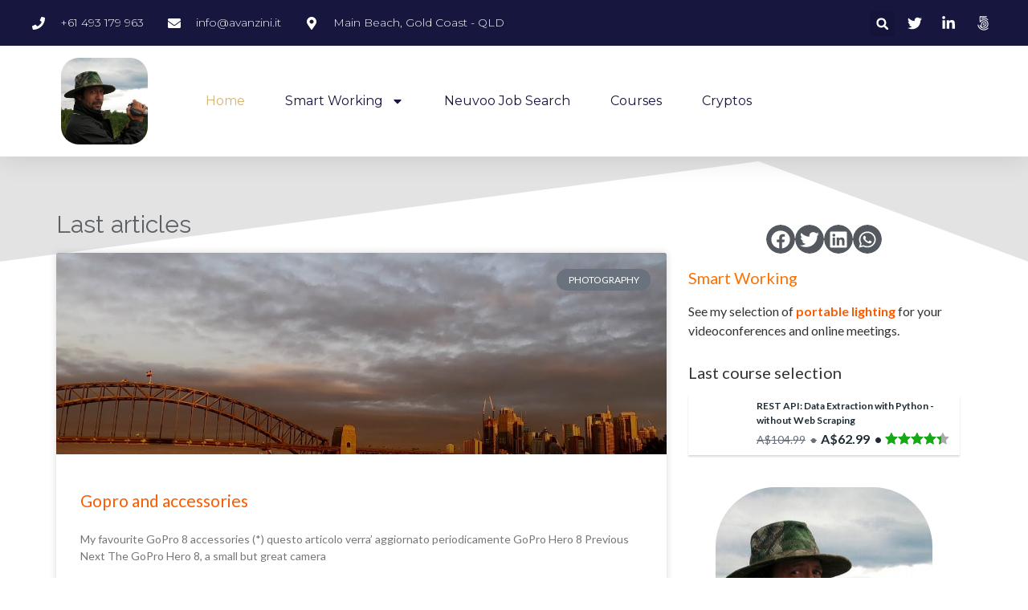

--- FILE ---
content_type: text/html; charset=UTF-8
request_url: https://renato.avanzini.it/
body_size: 22759
content:
<!doctype html><html lang=en-US prefix="og: https://ogp.me/ns#"><head><style>img.lazy{min-height:1px}</style><link rel=preload href=https://renato.avanzini.it/wp-content/plugins/w3-total-cache/pub/js/lazyload.min.js as=script><meta charset="UTF-8"><meta name="viewport" content="width=device-width, initial-scale=1"><link rel=profile href=https://gmpg.org/xfn/11><link rel=preload as=style href='https://fonts.googleapis.com/css?family=Roboto%3A100%2C100italic%2C200%2C200italic%2C300%2C300italic%2C400%2C400italic%2C500%2C500italic%2C600%2C600italic%2C700%2C700italic%2C800%2C800italic%2C900%2C900italic%7CRoboto+Slab%3A100%2C100italic%2C200%2C200italic%2C300%2C300italic%2C400%2C400italic%2C500%2C500italic%2C600%2C600italic%2C700%2C700italic%2C800%2C800italic%2C900%2C900italic%7CLato%3A100%2C100italic%2C200%2C200italic%2C300%2C300italic%2C400%2C400italic%2C500%2C500italic%2C600%2C600italic%2C700%2C700italic%2C800%2C800italic%2C900%2C900italic%7CRaleway%3A100%2C100italic%2C200%2C200italic%2C300%2C300italic%2C400%2C400italic%2C500%2C500italic%2C600%2C600italic%2C700%2C700italic%2C800%2C800italic%2C900%2C900italic%7CMontserrat%3A100%2C100italic%2C200%2C200italic%2C300%2C300italic%2C400%2C400italic%2C500%2C500italic%2C600%2C600italic%2C700%2C700italic%2C800%2C800italic%2C900%2C900italic%7CVarela+Round%3A100%2C100italic%2C200%2C200italic%2C300%2C300italic%2C400%2C400italic%2C500%2C500italic%2C600%2C600italic%2C700%2C700italic%2C800%2C800italic%2C900%2C900italic%7CCaveat+Brush%3A100%2C100italic%2C200%2C200italic%2C300%2C300italic%2C400%2C400italic%2C500%2C500italic%2C600%2C600italic%2C700%2C700italic%2C800%2C800italic%2C900%2C900italic&#038;display=auto' data-wpacu-preload-css-basic=1><title>renato.avanzini.it - Self Research</title><meta name="description" content="Self Research"><meta name="robots" content="index, follow"><link rel=canonical href=https://renato.avanzini.it/ ><link rel=next href=https://renato.avanzini.it/page/2/ ><meta property="og:locale" content="en_US"><meta property="og:type" content="website"><meta property="og:title" content="renato.avanzini.it - Self Research"><meta property="og:description" content="Self Research"><meta property="og:url" content="https://renato.avanzini.it/"><meta property="og:site_name" content="renato.avanzini.it"><meta name="twitter:card" content="summary_large_image"><meta name="twitter:title" content="renato.avanzini.it - Self Research"><meta name="twitter:description" content="Self Research"><meta name="twitter:site" content="@rennie62"> <script type=application/ld+json class=rank-math-schema>{"@context":"https://schema.org","@graph":[{"@type":"Organization","@id":"https://renato.avanzini.it/#organization","name":"renato.avanzini.it","sameAs":["https://twitter.com/rennie62"]},{"@type":"WebSite","@id":"https://renato.avanzini.it/#website","url":"https://renato.avanzini.it","name":"renato.avanzini.it","publisher":{"@id":"https://renato.avanzini.it/#organization"},"inLanguage":"en-US","potentialAction":{"@type":"SearchAction","target":"https://renato.avanzini.it/?s={search_term_string}","query-input":"required name=search_term_string"}},{"@type":"CollectionPage","@id":"https://renato.avanzini.it/#webpage","url":"https://renato.avanzini.it/","name":"renato.avanzini.it - Self Research","about":{"@id":"https://renato.avanzini.it/#organization"},"isPartOf":{"@id":"https://renato.avanzini.it/#website"},"inLanguage":"en-US"}]}</script> <link rel=alternate type=application/rss+xml title="renato.avanzini.it &raquo; Feed" href=https://renato.avanzini.it/feed/ ><link rel=alternate type=application/rss+xml title="renato.avanzini.it &raquo; Comments Feed" href=https://renato.avanzini.it/comments/feed/ ><link rel=stylesheet href=https://renato.avanzini.it/wp-content/cache/minify/9e306.css media=all><style id=rank-math-toc-block-style-inline-css>.wp-block-rank-math-toc-block nav
ol{counter-reset:item}.wp-block-rank-math-toc-block nav ol
li{display:block}.wp-block-rank-math-toc-block nav ol li:before{content:counters(item, ".") " ";counter-increment:item}</style><style id=classic-theme-styles-inline-css>/*! This file is auto-generated */
.wp-block-button__link{color:#fff;background-color:#32373c;border-radius:9999px;box-shadow:none;text-decoration:none;padding:calc(.667em + 2px) calc(1.333em + 2px);font-size:1.125em}.wp-block-file__button{background:#32373c;color:#fff;text-decoration:none}</style><style id=global-styles-inline-css>/*<![CDATA[*/body{--wp--preset--color--black:#000;--wp--preset--color--cyan-bluish-gray:#abb8c3;--wp--preset--color--white:#fff;--wp--preset--color--pale-pink:#f78da7;--wp--preset--color--vivid-red:#cf2e2e;--wp--preset--color--luminous-vivid-orange:#ff6900;--wp--preset--color--luminous-vivid-amber:#fcb900;--wp--preset--color--light-green-cyan:#7bdcb5;--wp--preset--color--vivid-green-cyan:#00d084;--wp--preset--color--pale-cyan-blue:#8ed1fc;--wp--preset--color--vivid-cyan-blue:#0693e3;--wp--preset--color--vivid-purple:#9b51e0;--wp--preset--gradient--vivid-cyan-blue-to-vivid-purple:linear-gradient(135deg,rgba(6,147,227,1) 0%,rgb(155,81,224) 100%);--wp--preset--gradient--light-green-cyan-to-vivid-green-cyan:linear-gradient(135deg,rgb(122,220,180) 0%,rgb(0,208,130) 100%);--wp--preset--gradient--luminous-vivid-amber-to-luminous-vivid-orange:linear-gradient(135deg,rgba(252,185,0,1) 0%,rgba(255,105,0,1) 100%);--wp--preset--gradient--luminous-vivid-orange-to-vivid-red:linear-gradient(135deg,rgba(255,105,0,1) 0%,rgb(207,46,46) 100%);--wp--preset--gradient--very-light-gray-to-cyan-bluish-gray:linear-gradient(135deg,rgb(238,238,238) 0%,rgb(169,184,195) 100%);--wp--preset--gradient--cool-to-warm-spectrum:linear-gradient(135deg,rgb(74,234,220) 0%,rgb(151,120,209) 20%,rgb(207,42,186) 40%,rgb(238,44,130) 60%,rgb(251,105,98) 80%,rgb(254,248,76) 100%);--wp--preset--gradient--blush-light-purple:linear-gradient(135deg,rgb(255,206,236) 0%,rgb(152,150,240) 100%);--wp--preset--gradient--blush-bordeaux:linear-gradient(135deg,rgb(254,205,165) 0%,rgb(254,45,45) 50%,rgb(107,0,62) 100%);--wp--preset--gradient--luminous-dusk:linear-gradient(135deg,rgb(255,203,112) 0%,rgb(199,81,192) 50%,rgb(65,88,208) 100%);--wp--preset--gradient--pale-ocean:linear-gradient(135deg,rgb(255,245,203) 0%,rgb(182,227,212) 50%,rgb(51,167,181) 100%);--wp--preset--gradient--electric-grass:linear-gradient(135deg,rgb(202,248,128) 0%,rgb(113,206,126) 100%);--wp--preset--gradient--midnight:linear-gradient(135deg,rgb(2,3,129) 0%,rgb(40,116,252) 100%);--wp--preset--font-size--small:13px;--wp--preset--font-size--medium:20px;--wp--preset--font-size--large:36px;--wp--preset--font-size--x-large:42px;--wp--preset--spacing--20:0.44rem;--wp--preset--spacing--30:0.67rem;--wp--preset--spacing--40:1rem;--wp--preset--spacing--50:1.5rem;--wp--preset--spacing--60:2.25rem;--wp--preset--spacing--70:3.38rem;--wp--preset--spacing--80:5.06rem;--wp--preset--shadow--natural:6px 6px 9px rgba(0, 0, 0, 0.2);--wp--preset--shadow--deep:12px 12px 50px rgba(0, 0, 0, 0.4);--wp--preset--shadow--sharp:6px 6px 0px rgba(0, 0, 0, 0.2);--wp--preset--shadow--outlined:6px 6px 0px -3px rgba(255, 255, 255, 1), 6px 6px rgba(0, 0, 0, 1);--wp--preset--shadow--crisp:6px 6px 0px rgba(0, 0, 0, 1)}:where(.is-layout-flex){gap:0.5em}:where(.is-layout-grid){gap:0.5em}body .is-layout-flow>.alignleft{float:left;margin-inline-start:0;margin-inline-end:2em}body .is-layout-flow>.alignright{float:right;margin-inline-start:2em;margin-inline-end:0}body .is-layout-flow>.aligncenter{margin-left:auto !important;margin-right:auto !important}body .is-layout-constrained>.alignleft{float:left;margin-inline-start:0;margin-inline-end:2em}body .is-layout-constrained>.alignright{float:right;margin-inline-start:2em;margin-inline-end:0}body .is-layout-constrained>.aligncenter{margin-left:auto !important;margin-right:auto !important}body .is-layout-constrained>:where(:not(.alignleft):not(.alignright):not(.alignfull)){max-width:var(--wp--style--global--content-size);margin-left:auto !important;margin-right:auto !important}body .is-layout-constrained>.alignwide{max-width:var(--wp--style--global--wide-size)}body .is-layout-flex{display:flex}body .is-layout-flex{flex-wrap:wrap;align-items:center}body .is-layout-flex>*{margin:0}body .is-layout-grid{display:grid}body .is-layout-grid>*{margin:0}:where(.wp-block-columns.is-layout-flex){gap:2em}:where(.wp-block-columns.is-layout-grid){gap:2em}:where(.wp-block-post-template.is-layout-flex){gap:1.25em}:where(.wp-block-post-template.is-layout-grid){gap:1.25em}.has-black-color{color:var(--wp--preset--color--black) !important}.has-cyan-bluish-gray-color{color:var(--wp--preset--color--cyan-bluish-gray) !important}.has-white-color{color:var(--wp--preset--color--white) !important}.has-pale-pink-color{color:var(--wp--preset--color--pale-pink) !important}.has-vivid-red-color{color:var(--wp--preset--color--vivid-red) !important}.has-luminous-vivid-orange-color{color:var(--wp--preset--color--luminous-vivid-orange) !important}.has-luminous-vivid-amber-color{color:var(--wp--preset--color--luminous-vivid-amber) !important}.has-light-green-cyan-color{color:var(--wp--preset--color--light-green-cyan) !important}.has-vivid-green-cyan-color{color:var(--wp--preset--color--vivid-green-cyan) !important}.has-pale-cyan-blue-color{color:var(--wp--preset--color--pale-cyan-blue) !important}.has-vivid-cyan-blue-color{color:var(--wp--preset--color--vivid-cyan-blue) !important}.has-vivid-purple-color{color:var(--wp--preset--color--vivid-purple) !important}.has-black-background-color{background-color:var(--wp--preset--color--black) !important}.has-cyan-bluish-gray-background-color{background-color:var(--wp--preset--color--cyan-bluish-gray) !important}.has-white-background-color{background-color:var(--wp--preset--color--white) !important}.has-pale-pink-background-color{background-color:var(--wp--preset--color--pale-pink) !important}.has-vivid-red-background-color{background-color:var(--wp--preset--color--vivid-red) !important}.has-luminous-vivid-orange-background-color{background-color:var(--wp--preset--color--luminous-vivid-orange) !important}.has-luminous-vivid-amber-background-color{background-color:var(--wp--preset--color--luminous-vivid-amber) !important}.has-light-green-cyan-background-color{background-color:var(--wp--preset--color--light-green-cyan) !important}.has-vivid-green-cyan-background-color{background-color:var(--wp--preset--color--vivid-green-cyan) !important}.has-pale-cyan-blue-background-color{background-color:var(--wp--preset--color--pale-cyan-blue) !important}.has-vivid-cyan-blue-background-color{background-color:var(--wp--preset--color--vivid-cyan-blue) !important}.has-vivid-purple-background-color{background-color:var(--wp--preset--color--vivid-purple) !important}.has-black-border-color{border-color:var(--wp--preset--color--black) !important}.has-cyan-bluish-gray-border-color{border-color:var(--wp--preset--color--cyan-bluish-gray) !important}.has-white-border-color{border-color:var(--wp--preset--color--white) !important}.has-pale-pink-border-color{border-color:var(--wp--preset--color--pale-pink) !important}.has-vivid-red-border-color{border-color:var(--wp--preset--color--vivid-red) !important}.has-luminous-vivid-orange-border-color{border-color:var(--wp--preset--color--luminous-vivid-orange) !important}.has-luminous-vivid-amber-border-color{border-color:var(--wp--preset--color--luminous-vivid-amber) !important}.has-light-green-cyan-border-color{border-color:var(--wp--preset--color--light-green-cyan) !important}.has-vivid-green-cyan-border-color{border-color:var(--wp--preset--color--vivid-green-cyan) !important}.has-pale-cyan-blue-border-color{border-color:var(--wp--preset--color--pale-cyan-blue) !important}.has-vivid-cyan-blue-border-color{border-color:var(--wp--preset--color--vivid-cyan-blue) !important}.has-vivid-purple-border-color{border-color:var(--wp--preset--color--vivid-purple) !important}.has-vivid-cyan-blue-to-vivid-purple-gradient-background{background:var(--wp--preset--gradient--vivid-cyan-blue-to-vivid-purple) !important}.has-light-green-cyan-to-vivid-green-cyan-gradient-background{background:var(--wp--preset--gradient--light-green-cyan-to-vivid-green-cyan) !important}.has-luminous-vivid-amber-to-luminous-vivid-orange-gradient-background{background:var(--wp--preset--gradient--luminous-vivid-amber-to-luminous-vivid-orange) !important}.has-luminous-vivid-orange-to-vivid-red-gradient-background{background:var(--wp--preset--gradient--luminous-vivid-orange-to-vivid-red) !important}.has-very-light-gray-to-cyan-bluish-gray-gradient-background{background:var(--wp--preset--gradient--very-light-gray-to-cyan-bluish-gray) !important}.has-cool-to-warm-spectrum-gradient-background{background:var(--wp--preset--gradient--cool-to-warm-spectrum) !important}.has-blush-light-purple-gradient-background{background:var(--wp--preset--gradient--blush-light-purple) !important}.has-blush-bordeaux-gradient-background{background:var(--wp--preset--gradient--blush-bordeaux) !important}.has-luminous-dusk-gradient-background{background:var(--wp--preset--gradient--luminous-dusk) !important}.has-pale-ocean-gradient-background{background:var(--wp--preset--gradient--pale-ocean) !important}.has-electric-grass-gradient-background{background:var(--wp--preset--gradient--electric-grass) !important}.has-midnight-gradient-background{background:var(--wp--preset--gradient--midnight) !important}.has-small-font-size{font-size:var(--wp--preset--font-size--small) !important}.has-medium-font-size{font-size:var(--wp--preset--font-size--medium) !important}.has-large-font-size{font-size:var(--wp--preset--font-size--large) !important}.has-x-large-font-size{font-size:var(--wp--preset--font-size--x-large) !important}.wp-block-navigation a:where(:not(.wp-element-button)){color:inherit}:where(.wp-block-post-template.is-layout-flex){gap:1.25em}:where(.wp-block-post-template.is-layout-grid){gap:1.25em}:where(.wp-block-columns.is-layout-flex){gap:2em}:where(.wp-block-columns.is-layout-grid){gap:2em}.wp-block-pullquote{font-size:1.5em;line-height:1.6}/*]]>*/</style><link rel=stylesheet href=https://renato.avanzini.it/wp-content/cache/minify/c9c07.css media=all><link data-wpacu-to-be-preloaded-basic=1 rel=stylesheet id=google-fonts-1-css href='https://fonts.googleapis.com/css?family=Roboto%3A100%2C100italic%2C200%2C200italic%2C300%2C300italic%2C400%2C400italic%2C500%2C500italic%2C600%2C600italic%2C700%2C700italic%2C800%2C800italic%2C900%2C900italic%7CRoboto+Slab%3A100%2C100italic%2C200%2C200italic%2C300%2C300italic%2C400%2C400italic%2C500%2C500italic%2C600%2C600italic%2C700%2C700italic%2C800%2C800italic%2C900%2C900italic%7CLato%3A100%2C100italic%2C200%2C200italic%2C300%2C300italic%2C400%2C400italic%2C500%2C500italic%2C600%2C600italic%2C700%2C700italic%2C800%2C800italic%2C900%2C900italic%7CRaleway%3A100%2C100italic%2C200%2C200italic%2C300%2C300italic%2C400%2C400italic%2C500%2C500italic%2C600%2C600italic%2C700%2C700italic%2C800%2C800italic%2C900%2C900italic%7CMontserrat%3A100%2C100italic%2C200%2C200italic%2C300%2C300italic%2C400%2C400italic%2C500%2C500italic%2C600%2C600italic%2C700%2C700italic%2C800%2C800italic%2C900%2C900italic%7CVarela+Round%3A100%2C100italic%2C200%2C200italic%2C300%2C300italic%2C400%2C400italic%2C500%2C500italic%2C600%2C600italic%2C700%2C700italic%2C800%2C800italic%2C900%2C900italic%7CCaveat+Brush%3A100%2C100italic%2C200%2C200italic%2C300%2C300italic%2C400%2C400italic%2C500%2C500italic%2C600%2C600italic%2C700%2C700italic%2C800%2C800italic%2C900%2C900italic&#038;display=auto' type=text/css media=all><link rel=preconnect href=https://fonts.gstatic.com/ crossorigin><script src=https://renato.avanzini.it/wp-content/cache/minify/818c0.js></script> <script id=ai-js-js-extra>var MyAjax = {"ajaxurl":"https:\/\/renato.avanzini.it\/wp-admin\/admin-ajax.php","security":"124f99a3fe"};</script> <script src=https://renato.avanzini.it/wp-content/cache/minify/03e01.js></script> <link rel=https://api.w.org/ href=https://renato.avanzini.it/wp-json/ ><link rel=EditURI type=application/rsd+xml title=RSD href=https://renato.avanzini.it/xmlrpc.php?rsd><meta name="generator" content="WordPress 6.4.7"> <script>var _gaq = _gaq || [];
   _gaq.push(['_setAccount', 'UA-59666755-1']);
   _gaq.push(['_trackPageview']);
   (function() {
   var ga = document.createElement('script'); ga.type = 'text/javascript'; ga.async = true;
   ga.src = ('https:' == document.location.protocol ? 'https://ssl' : 'http://www') + '.google-analytics.com/ga.js';
   var s = document.getElementsByTagName('script')[0]; s.parentNode.insertBefore(ga, s);
   })();</script>  <script async src="https://www.googletagmanager.com/gtag/js?id=UA-59666755-1"></script> <script>window.dataLayer = window.dataLayer || [];
			function gtag(){dataLayer.push(arguments);}
			gtag('js', new Date());
			gtag('config', 'UA-59666755-1', <meta name="google-site-verification" content="axVAIdWpq5QssoTRgNvtSPpnFA1lxIoR0j5BOhH4wLc" />);</script> <meta name="generator" content="Elementor 3.19.2; features: e_optimized_assets_loading, e_font_icon_svg, additional_custom_breakpoints, block_editor_assets_optimize, e_image_loading_optimization; settings: css_print_method-external, google_font-enabled, font_display-auto"><link rel=icon href=https://renato.avanzini.it/wp-content/uploads/2019/07/cropped-android-chrome-512x512-32x32.png sizes=32x32><link rel=icon href=https://renato.avanzini.it/wp-content/uploads/2019/07/cropped-android-chrome-512x512-192x192.png sizes=192x192><link rel=apple-touch-icon href=https://renato.avanzini.it/wp-content/uploads/2019/07/cropped-android-chrome-512x512-180x180.png><meta name="msapplication-TileImage" content="https://renato.avanzini.it/wp-content/uploads/2019/07/cropped-android-chrome-512x512-270x270.png"></head><body class="home blog e-lazyload elementor-default elementor-template-full-width elementor-kit-1363 elementor-page-531"><a class="skip-link screen-reader-text" href=#content>Skip to content</a><div data-elementor-type=header data-elementor-id=634 class="elementor elementor-634 elementor-location-header" data-elementor-post-type=elementor_library><div class=elementor-section-wrap><section class="elementor-section elementor-top-section elementor-element elementor-element-ee4af5a elementor-section-full_width elementor-section-height-default elementor-section-height-default" data-id=ee4af5a data-element_type=section id=header_pop data-settings={&quot;sticky&quot;:&quot;top&quot;,&quot;sticky_on&quot;:[&quot;desktop&quot;,&quot;tablet&quot;,&quot;mobile&quot;],&quot;sticky_offset&quot;:0,&quot;sticky_effects_offset&quot;:0}><div class="elementor-container elementor-column-gap-default"><div class="elementor-column elementor-col-100 elementor-top-column elementor-element elementor-element-770bc7b9" data-id=770bc7b9 data-element_type=column><div class="elementor-widget-wrap elementor-element-populated"><section class="elementor-section elementor-inner-section elementor-element elementor-element-18d192d7 elementor-reverse-mobile elementor-section-boxed elementor-section-height-default elementor-section-height-default" data-id=18d192d7 data-element_type=section data-settings={&quot;background_background&quot;:&quot;classic&quot;}><div class="elementor-container elementor-column-gap-default"><div class="elementor-column elementor-col-33 elementor-inner-column elementor-element elementor-element-5cc3c5a0 elementor-hidden-phone" data-id=5cc3c5a0 data-element_type=column><div class="elementor-widget-wrap elementor-element-populated"><div class="elementor-element elementor-element-450db446 elementor-icon-list--layout-inline elementor-align-left elementor-mobile-align-center elementor-list-item-link-full_width elementor-widget elementor-widget-icon-list" data-id=450db446 data-element_type=widget data-widget_type=icon-list.default><div class=elementor-widget-container><ul class="elementor-icon-list-items elementor-inline-items"> <li class="elementor-icon-list-item elementor-inline-item"> <span class=elementor-icon-list-icon> <svg aria-hidden=true class="e-font-icon-svg e-fas-phone" viewBox="0 0 512 512" xmlns=http://www.w3.org/2000/svg><path d="M493.4 24.6l-104-24c-11.3-2.6-22.9 3.3-27.5 13.9l-48 112c-4.2 9.8-1.4 21.3 6.9 28l60.6 49.6c-36 76.7-98.9 140.5-177.2 177.2l-49.6-60.6c-6.8-8.3-18.2-11.1-28-6.9l-112 48C3.9 366.5-2 378.1.6 389.4l24 104C27.1 504.2 36.7 512 48 512c256.1 0 464-207.5 464-464 0-11.2-7.7-20.9-18.6-23.4z"></path></svg>		</span> <span class=elementor-icon-list-text>+61 493 179 963</span> </li> <li class="elementor-icon-list-item elementor-inline-item"> <span class=elementor-icon-list-icon> <svg aria-hidden=true class="e-font-icon-svg e-fas-envelope" viewBox="0 0 512 512" xmlns=http://www.w3.org/2000/svg><path d="M502.3 190.8c3.9-3.1 9.7-.2 9.7 4.7V400c0 26.5-21.5 48-48 48H48c-26.5 0-48-21.5-48-48V195.6c0-5 5.7-7.8 9.7-4.7 22.4 17.4 52.1 39.5 154.1 113.6 21.1 15.4 56.7 47.8 92.2 47.6 35.7.3 72-32.8 92.3-47.6 102-74.1 131.6-96.3 154-113.7zM256 320c23.2.4 56.6-29.2 73.4-41.4 132.7-96.3 142.8-104.7 173.4-128.7 5.8-4.5 9.2-11.5 9.2-18.9v-19c0-26.5-21.5-48-48-48H48C21.5 64 0 85.5 0 112v19c0 7.4 3.4 14.3 9.2 18.9 30.6 23.9 40.7 32.4 173.4 128.7 16.8 12.2 50.2 41.8 73.4 41.4z"></path></svg>		</span> <span class=elementor-icon-list-text><a href="/cdn-cgi/l/email-protection" class="__cf_email__" data-cfemail="51383f373e113027303f2b383f387f3825">[email&#160;protected]</a></span> </li> <li class="elementor-icon-list-item elementor-inline-item"> <span class=elementor-icon-list-icon> <svg aria-hidden=true class="e-font-icon-svg e-fas-map-marker-alt" viewBox="0 0 384 512" xmlns=http://www.w3.org/2000/svg><path d="M172.268 501.67C26.97 291.031 0 269.413 0 192 0 85.961 85.961 0 192 0s192 85.961 192 192c0 77.413-26.97 99.031-172.268 309.67-9.535 13.774-29.93 13.773-39.464 0zM192 272c44.183 0 80-35.817 80-80s-35.817-80-80-80-80 35.817-80 80 35.817 80 80 80z"></path></svg>		</span> <span class=elementor-icon-list-text>Main Beach, Gold Coast - QLD</span> </li></ul></div></div></div></div><div class="elementor-column elementor-col-33 elementor-inner-column elementor-element elementor-element-572ebdbc" data-id=572ebdbc data-element_type=column><div class="elementor-widget-wrap elementor-element-populated"><div class="elementor-element elementor-element-434b89ed elementor-search-form--skin-full_screen elementor-widget elementor-widget-search-form" data-id=434b89ed data-element_type=widget data-settings={&quot;skin&quot;:&quot;full_screen&quot;} data-widget_type=search-form.default><div class=elementor-widget-container><form class=elementor-search-form action=https://renato.avanzini.it method=get role=search><div class=elementor-search-form__toggle tabindex=0 role=button><div class=e-font-icon-svg-container><svg aria-hidden=true class="e-font-icon-svg e-fas-search" viewBox="0 0 512 512" xmlns=http://www.w3.org/2000/svg><path d="M505 442.7L405.3 343c-4.5-4.5-10.6-7-17-7H372c27.6-35.3 44-79.7 44-128C416 93.1 322.9 0 208 0S0 93.1 0 208s93.1 208 208 208c48.3 0 92.7-16.4 128-44v16.3c0 6.4 2.5 12.5 7 17l99.7 99.7c9.4 9.4 24.6 9.4 33.9 0l28.3-28.3c9.4-9.4 9.4-24.6.1-34zM208 336c-70.7 0-128-57.2-128-128 0-70.7 57.2-128 128-128 70.7 0 128 57.2 128 128 0 70.7-57.2 128-128 128z"></path></svg></div>		<span class=elementor-screen-only>Search</span></div><div class=elementor-search-form__container> <label class=elementor-screen-only for=elementor-search-form-434b89ed>Search</label> <input id=elementor-search-form-434b89ed placeholder class=elementor-search-form__input type=search name=s value><div class="dialog-lightbox-close-button dialog-close-button" role=button tabindex=0> <svg aria-hidden=true class="e-font-icon-svg e-eicon-close" viewBox="0 0 1000 1000" xmlns=http://www.w3.org/2000/svg><path d="M742 167L500 408 258 167C246 154 233 150 217 150 196 150 179 158 167 167 154 179 150 196 150 212 150 229 154 242 171 254L408 500 167 742C138 771 138 800 167 829 196 858 225 858 254 829L496 587 738 829C750 842 767 846 783 846 800 846 817 842 829 829 842 817 846 804 846 783 846 767 842 750 829 737L588 500 833 258C863 229 863 200 833 171 804 137 775 137 742 167Z"></path></svg>		<span class=elementor-screen-only>Close this search box.</span></div></div></form></div></div></div></div><div class="elementor-column elementor-col-33 elementor-inner-column elementor-element elementor-element-797a5495" data-id=797a5495 data-element_type=column><div class="elementor-widget-wrap elementor-element-populated"><div class="elementor-element elementor-element-2499bed elementor-icon-list--layout-inline elementor-align-right elementor-mobile-align-left elementor-list-item-link-full_width elementor-widget elementor-widget-icon-list" data-id=2499bed data-element_type=widget data-widget_type=icon-list.default><div class=elementor-widget-container><ul class="elementor-icon-list-items elementor-inline-items"> <li class="elementor-icon-list-item elementor-inline-item"> <a href=https://twitter.com/rennie62><span class=elementor-icon-list-icon> <svg aria-hidden=true class="e-font-icon-svg e-fab-twitter" viewBox="0 0 512 512" xmlns=http://www.w3.org/2000/svg><path d="M459.37 151.716c.325 4.548.325 9.097.325 13.645 0 138.72-105.583 298.558-298.558 298.558-59.452 0-114.68-17.219-161.137-47.106 8.447.974 16.568 1.299 25.34 1.299 49.055 0 94.213-16.568 130.274-44.832-46.132-.975-84.792-31.188-98.112-72.772 6.498.974 12.995 1.624 19.818 1.624 9.421 0 18.843-1.3 27.614-3.573-48.081-9.747-84.143-51.98-84.143-102.985v-1.299c13.969 7.797 30.214 12.67 47.431 13.319-28.264-18.843-46.781-51.005-46.781-87.391 0-19.492 5.197-37.36 14.294-52.954 51.655 63.675 129.3 105.258 216.365 109.807-1.624-7.797-2.599-15.918-2.599-24.04 0-57.828 46.782-104.934 104.934-104.934 30.213 0 57.502 12.67 76.67 33.137 23.715-4.548 46.456-13.32 66.599-25.34-7.798 24.366-24.366 44.833-46.132 57.827 21.117-2.273 41.584-8.122 60.426-16.243-14.292 20.791-32.161 39.308-52.628 54.253z"></path></svg>		</span> <span class=elementor-icon-list-text></span> </a> </li> <li class="elementor-icon-list-item elementor-inline-item"> <a href=https://www.linkedin.com/in/renatoavanzini/ ><span class=elementor-icon-list-icon> <svg aria-hidden=true class="e-font-icon-svg e-fab-linkedin-in" viewBox="0 0 448 512" xmlns=http://www.w3.org/2000/svg><path d="M100.28 448H7.4V148.9h92.88zM53.79 108.1C24.09 108.1 0 83.5 0 53.8a53.79 53.79 0 0 1 107.58 0c0 29.7-24.1 54.3-53.79 54.3zM447.9 448h-92.68V302.4c0-34.7-.7-79.2-48.29-79.2-48.29 0-55.69 37.7-55.69 76.7V448h-92.78V148.9h89.08v40.8h1.3c12.4-23.5 42.69-48.3 87.88-48.3 94 0 111.28 61.9 111.28 142.3V448z"></path></svg>		</span> <span class=elementor-icon-list-text></span> </a> </li> <li class="elementor-icon-list-item elementor-inline-item"> <a href=https://500px.com/renatoavanzini><span class=elementor-icon-list-icon> <svg aria-hidden=true class="e-font-icon-svg e-fab-500px" viewBox="0 0 448 512" xmlns=http://www.w3.org/2000/svg><path d="M103.3 344.3c-6.5-14.2-6.9-18.3 7.4-23.1 25.6-8 8 9.2 43.2 49.2h.3v-93.9c1.2-50.2 44-92.2 97.7-92.2 53.9 0 97.7 43.5 97.7 96.8 0 63.4-60.8 113.2-128.5 93.3-10.5-4.2-2.1-31.7 8.5-28.6 53 0 89.4-10.1 89.4-64.4 0-61-77.1-89.6-116.9-44.6-23.5 26.4-17.6 42.1-17.6 157.6 50.7 31 118.3 22 160.4-20.1 24.8-24.8 38.5-58 38.5-93 0-35.2-13.8-68.2-38.8-93.3-24.8-24.8-57.8-38.5-93.3-38.5s-68.8 13.8-93.5 38.5c-.3.3-16 16.5-21.2 23.9l-.5.6c-3.3 4.7-6.3 9.1-20.1 6.1-6.9-1.7-14.3-5.8-14.3-11.8V20c0-5 3.9-10.5 10.5-10.5h241.3c8.3 0 8.3 11.6 8.3 15.1 0 3.9 0 15.1-8.3 15.1H130.3v132.9h.3c104.2-109.8 282.8-36 282.8 108.9 0 178.1-244.8 220.3-310.1 62.8zm63.3-260.8c-.5 4.2 4.6 24.5 14.6 20.6C306 56.6 384 144.5 390.6 144.5c4.8 0 22.8-15.3 14.3-22.8-93.2-89-234.5-57-238.3-38.2zM393 414.7C283 524.6 94 475.5 61 310.5c0-12.2-30.4-7.4-28.9 3.3 24 173.4 246 256.9 381.6 121.3 6.9-7.8-12.6-28.4-20.7-20.4zM213.6 306.6c0 4 4.3 7.3 5.5 8.5 3 3 6.1 4.4 8.5 4.4 3.8 0 2.6.2 22.3-19.5 19.6 19.3 19.1 19.5 22.3 19.5 5.4 0 18.5-10.4 10.7-18.2L265.6 284l18.2-18.2c6.3-6.8-10.1-21.8-16.2-15.7L249.7 268c-18.6-18.8-18.4-19.5-21.5-19.5-5 0-18 11.7-12.4 17.3L234 284c-18.1 17.9-20.4 19.2-20.4 22.6z"></path></svg>		</span> <span class=elementor-icon-list-text></span> </a> </li></ul></div></div></div></div></div></section><section class="elementor-section elementor-inner-section elementor-element elementor-element-3ec93fb7 elementor-section-boxed elementor-section-height-default elementor-section-height-default" data-id=3ec93fb7 data-element_type=section data-settings={&quot;background_background&quot;:&quot;classic&quot;}><div class="elementor-container elementor-column-gap-default"><div class="elementor-column elementor-col-33 elementor-inner-column elementor-element elementor-element-1202e365" data-id=1202e365 data-element_type=column><div class="elementor-widget-wrap elementor-element-populated"><div class="elementor-element elementor-element-1953b2f0 elementor-widget elementor-widget-image" data-id=1953b2f0 data-element_type=widget data-widget_type=image.default><div class=elementor-widget-container> <a href=https://renato.avanzini.it> <img width=400 height=400 src="data:image/svg+xml,%3Csvg%20xmlns='http://www.w3.org/2000/svg'%20viewBox='0%200%20400%20400'%3E%3C/svg%3E" data-src=https://renato.avanzini.it/wp-content/uploads/2019/12/Renato.jpeg class="attachment-large size-large wp-image-2576 lazy" alt data-srcset="https://renato.avanzini.it/wp-content/uploads/2019/12/Renato.jpeg 400w, https://renato.avanzini.it/wp-content/uploads/2019/12/Renato-300x300.jpeg 300w, https://renato.avanzini.it/wp-content/uploads/2019/12/Renato-150x150.jpeg 150w" data-sizes="(max-width: 400px) 100vw, 400px">		</a></div></div></div></div><div class="elementor-column elementor-col-33 elementor-inner-column elementor-element elementor-element-27cc4da4" data-id=27cc4da4 data-element_type=column><div class="elementor-widget-wrap elementor-element-populated"><div class="elementor-element elementor-element-6b4b0e1e elementor-nav-menu__align-center elementor-nav-menu--stretch elementor-nav-menu__text-align-center elementor-nav-menu--dropdown-tablet elementor-nav-menu--toggle elementor-nav-menu--burger elementor-widget elementor-widget-nav-menu" data-id=6b4b0e1e data-element_type=widget data-settings="{&quot;full_width&quot;:&quot;stretch&quot;,&quot;layout&quot;:&quot;horizontal&quot;,&quot;submenu_icon&quot;:{&quot;value&quot;:&quot;&lt;svg class=\&quot;e-font-icon-svg e-fas-caret-down\&quot; viewBox=\&quot;0 0 320 512\&quot; xmlns=\&quot;http:\/\/www.w3.org\/2000\/svg\&quot;&gt;&lt;path d=\&quot;M31.3 192h257.3c17.8 0 26.7 21.5 14.1 34.1L174.1 354.8c-7.8 7.8-20.5 7.8-28.3 0L17.2 226.1C4.6 213.5 13.5 192 31.3 192z\&quot;&gt;&lt;\/path&gt;&lt;\/svg&gt;&quot;,&quot;library&quot;:&quot;fa-solid&quot;},&quot;toggle&quot;:&quot;burger&quot;}" data-widget_type=nav-menu.default><div class=elementor-widget-container><nav class="elementor-nav-menu--main elementor-nav-menu__container elementor-nav-menu--layout-horizontal e--pointer-underline e--animation-fade"><ul id=menu-1-6b4b0e1e class=elementor-nav-menu><li class="menu-item menu-item-type-custom menu-item-object-custom current-menu-item current_page_item menu-item-home menu-item-379"><a href=https://renato.avanzini.it/ aria-current=page class="elementor-item elementor-item-active">Home</a></li> <li class="menu-item menu-item-type-custom menu-item-object-custom menu-item-has-children menu-item-3908"><a href=# class="elementor-item elementor-item-anchor">Smart Working</a><ul class="sub-menu elementor-nav-menu--dropdown"> <li class="menu-item menu-item-type-post_type menu-item-object-page menu-item-3909"><a href=https://renato.avanzini.it/video-conferencing-tools/ class=elementor-sub-item>Video Conferencing Tools</a></li></ul> </li> <li class="menu-item menu-item-type-post_type menu-item-object-page menu-item-664"><a href=https://renato.avanzini.it/neuvoo-job-search/ class=elementor-item>Neuvoo Job Search</a></li> <li class="menu-item menu-item-type-post_type menu-item-object-post menu-item-489"><a title=New href=https://renato.avanzini.it/best-online-courses-selected-for-you/ class=elementor-item>Courses</a></li> <li class="menu-item menu-item-type-post_type menu-item-object-page menu-item-517"><a href=https://renato.avanzini.it/cryptos/ class=elementor-item>Cryptos</a></li></ul></nav><div class=elementor-menu-toggle role=button tabindex=0 aria-label="Menu Toggle" aria-expanded=false> <svg aria-hidden=true role=presentation class="elementor-menu-toggle__icon--open e-font-icon-svg e-eicon-menu-bar" viewBox="0 0 1000 1000" xmlns=http://www.w3.org/2000/svg><path d="M104 333H896C929 333 958 304 958 271S929 208 896 208H104C71 208 42 237 42 271S71 333 104 333ZM104 583H896C929 583 958 554 958 521S929 458 896 458H104C71 458 42 487 42 521S71 583 104 583ZM104 833H896C929 833 958 804 958 771S929 708 896 708H104C71 708 42 737 42 771S71 833 104 833Z"></path></svg><svg aria-hidden=true role=presentation class="elementor-menu-toggle__icon--close e-font-icon-svg e-eicon-close" viewBox="0 0 1000 1000" xmlns=http://www.w3.org/2000/svg><path d="M742 167L500 408 258 167C246 154 233 150 217 150 196 150 179 158 167 167 154 179 150 196 150 212 150 229 154 242 171 254L408 500 167 742C138 771 138 800 167 829 196 858 225 858 254 829L496 587 738 829C750 842 767 846 783 846 800 846 817 842 829 829 842 817 846 804 846 783 846 767 842 750 829 737L588 500 833 258C863 229 863 200 833 171 804 137 775 137 742 167Z"></path></svg>		<span class=elementor-screen-only>Menu</span></div><nav class="elementor-nav-menu--dropdown elementor-nav-menu__container" aria-hidden=true><ul id=menu-2-6b4b0e1e class=elementor-nav-menu><li class="menu-item menu-item-type-custom menu-item-object-custom current-menu-item current_page_item menu-item-home menu-item-379"><a href=https://renato.avanzini.it/ aria-current=page class="elementor-item elementor-item-active" tabindex=-1>Home</a></li> <li class="menu-item menu-item-type-custom menu-item-object-custom menu-item-has-children menu-item-3908"><a href=# class="elementor-item elementor-item-anchor" tabindex=-1>Smart Working</a><ul class="sub-menu elementor-nav-menu--dropdown"> <li class="menu-item menu-item-type-post_type menu-item-object-page menu-item-3909"><a href=https://renato.avanzini.it/video-conferencing-tools/ class=elementor-sub-item tabindex=-1>Video Conferencing Tools</a></li></ul> </li> <li class="menu-item menu-item-type-post_type menu-item-object-page menu-item-664"><a href=https://renato.avanzini.it/neuvoo-job-search/ class=elementor-item tabindex=-1>Neuvoo Job Search</a></li> <li class="menu-item menu-item-type-post_type menu-item-object-post menu-item-489"><a title=New href=https://renato.avanzini.it/best-online-courses-selected-for-you/ class=elementor-item tabindex=-1>Courses</a></li> <li class="menu-item menu-item-type-post_type menu-item-object-page menu-item-517"><a href=https://renato.avanzini.it/cryptos/ class=elementor-item tabindex=-1>Cryptos</a></li></ul></nav></div></div></div></div><div class="elementor-column elementor-col-33 elementor-inner-column elementor-element elementor-element-94a7181 elementor-hidden-desktop elementor-hidden-tablet elementor-hidden-mobile" data-id=94a7181 data-element_type=column><div class="elementor-widget-wrap elementor-element-populated"><div class="elementor-element elementor-element-172fad26 elementor-align-right elementor-hidden-phone elementor-widget elementor-widget-button" data-id=172fad26 data-element_type=widget data-widget_type=button.default><div class=elementor-widget-container><div class=elementor-button-wrapper> <a class="elementor-button elementor-button-link elementor-size-md" href=#elementor-action%3Aaction%3Dpopup%3Aopen%26settings%3DeyJpZCI6IjM2IiwidG9nZ2xlIjpmYWxzZX0%3D> <span class=elementor-button-content-wrapper> <span class="elementor-button-icon elementor-align-icon-right"> <svg aria-hidden=true class="e-font-icon-svg e-fas-long-arrow-alt-right" viewBox="0 0 448 512" xmlns=http://www.w3.org/2000/svg><path d="M313.941 216H12c-6.627 0-12 5.373-12 12v56c0 6.627 5.373 12 12 12h301.941v46.059c0 21.382 25.851 32.09 40.971 16.971l86.059-86.059c9.373-9.373 9.373-24.569 0-33.941l-86.059-86.059c-15.119-15.119-40.971-4.411-40.971 16.971V216z"></path></svg>		</span> <span class=elementor-button-text>More Information</span> </span> </a></div></div></div></div></div></div></section></div></div></div></section></div></div><div data-elementor-type=archive data-elementor-id=531 class="elementor elementor-531 elementor-location-archive" data-elementor-post-type=elementor_library><div class=elementor-section-wrap><section class="elementor-section elementor-top-section elementor-element elementor-element-65911a23 elementor-section-content-top elementor-section-boxed elementor-section-height-default elementor-section-height-default" data-id=65911a23 data-element_type=section data-settings={&quot;shape_divider_top&quot;:&quot;triangle-asymmetrical&quot;,&quot;shape_divider_top_negative&quot;:&quot;yes&quot;}><div class="elementor-shape elementor-shape-top" data-negative=true> <svg xmlns=http://www.w3.org/2000/svg viewBox="0 0 1000 100" preserveAspectRatio=none> <path class=elementor-shape-fill d=M737.9,94.7L0,0v100h1000V0L737.9,94.7z /> </svg></div><div class="elementor-container elementor-column-gap-no"><div class="elementor-column elementor-col-66 elementor-top-column elementor-element elementor-element-ae388fb" data-id=ae388fb data-element_type=column><div class="elementor-widget-wrap elementor-element-populated"><div class="elementor-element elementor-element-8f3aff4 elementor-widget elementor-widget-spacer" data-id=8f3aff4 data-element_type=widget data-widget_type=spacer.default><div class=elementor-widget-container><div class=elementor-spacer><div class=elementor-spacer-inner></div></div></div></div><div class="elementor-element elementor-element-bba5897 elementor-widget elementor-widget-heading" data-id=bba5897 data-element_type=widget data-widget_type=heading.default><div class=elementor-widget-container><h2 class="elementor-heading-title elementor-size-default">Last articles</h2></div></div><div class="elementor-element elementor-element-8ea8194 elementor-grid-1 elementor-grid-tablet-2 elementor-grid-mobile-1 elementor-posts--thumbnail-top elementor-posts--show-avatar elementor-card-shadow-yes elementor-posts__hover-gradient elementor-widget elementor-widget-posts" data-id=8ea8194 data-element_type=widget data-settings={&quot;pagination_type&quot;:&quot;numbers&quot;,&quot;cards_columns&quot;:&quot;1&quot;,&quot;cards_columns_tablet&quot;:&quot;2&quot;,&quot;cards_columns_mobile&quot;:&quot;1&quot;,&quot;cards_row_gap&quot;:{&quot;unit&quot;:&quot;px&quot;,&quot;size&quot;:35,&quot;sizes&quot;:[]},&quot;cards_row_gap_tablet&quot;:{&quot;unit&quot;:&quot;px&quot;,&quot;size&quot;:&quot;&quot;,&quot;sizes&quot;:[]},&quot;cards_row_gap_mobile&quot;:{&quot;unit&quot;:&quot;px&quot;,&quot;size&quot;:&quot;&quot;,&quot;sizes&quot;:[]}} data-widget_type=posts.cards><div class=elementor-widget-container><div class="elementor-posts-container elementor-posts elementor-posts--skin-cards elementor-grid"><article class="elementor-post elementor-grid-item post-2368 post type-post status-publish format-standard has-post-thumbnail hentry category-photography"><div class=elementor-post__card> <a class=elementor-post__thumbnail__link href=https://renato.avanzini.it/gopro-and-my-best-accessories/ ><div class=elementor-post__thumbnail><img width=1280 height=720 src="data:image/svg+xml,%3Csvg%20xmlns='http://www.w3.org/2000/svg'%20viewBox='0%200%201280%20720'%3E%3C/svg%3E" data-src=https://renato.avanzini.it/wp-content/uploads/2020/07/gopro-and-accessories-8GapY7jGu4Q.jpg class="attachment-full size-full wp-image-4473 lazy" alt decoding=async data-srcset="https://renato.avanzini.it/wp-content/uploads/2020/07/gopro-and-accessories-8GapY7jGu4Q.jpg 1280w, https://renato.avanzini.it/wp-content/uploads/2020/07/gopro-and-accessories-8GapY7jGu4Q-300x169.jpg 300w, https://renato.avanzini.it/wp-content/uploads/2020/07/gopro-and-accessories-8GapY7jGu4Q-1024x576.jpg 1024w, https://renato.avanzini.it/wp-content/uploads/2020/07/gopro-and-accessories-8GapY7jGu4Q-768x432.jpg 768w, https://renato.avanzini.it/wp-content/uploads/2020/07/gopro-and-accessories-8GapY7jGu4Q-18x10.jpg 18w" data-sizes="(max-width: 1280px) 100vw, 1280px"></div></a><div class=elementor-post__badge>Photography</div><div class=elementor-post__avatar></div><div class=elementor-post__text><h3 class="elementor-post__title"> <a href=https://renato.avanzini.it/gopro-and-my-best-accessories/ > Gopro and accessories	</a></h3><div class=elementor-post__excerpt><p>My favourite GoPro 8 accessories (*) questo articolo verra&#8217; aggiornato periodicamente GoPro Hero 8 Previous Next The GoPro Hero 8, a small but great camera</p></div> <a class=elementor-post__read-more href=https://renato.avanzini.it/gopro-and-my-best-accessories/ aria-label="Read more about Gopro and accessories" > Read More »	</a></div><div class=elementor-post__meta-data> <span class=elementor-post-date> July 18, 2020	</span> <span class=elementor-post-avatar> No Comments	</span></div></div></article><article class="elementor-post elementor-grid-item post-1990 post type-post status-publish format-standard has-post-thumbnail hentry category-social"><div class=elementor-post__card> <a class=elementor-post__thumbnail__link href=https://renato.avanzini.it/remote-first-work-will-mean-globally-fair-compensation-techcrunch/ ><div class=elementor-post__thumbnail><img width=764 height=394 src="data:image/svg+xml,%3Csvg%20xmlns='http://www.w3.org/2000/svg'%20viewBox='0%200%20764%20394'%3E%3C/svg%3E" data-src=https://renato.avanzini.it/wp-content/uploads/2020/05/Screen-Shot-2020-05-26-at-1.08.38-PM.pngw764.png class="attachment-full size-full wp-image-1991 lazy" alt decoding=async data-srcset="https://renato.avanzini.it/wp-content/uploads/2020/05/Screen-Shot-2020-05-26-at-1.08.38-PM.pngw764.png 764w, https://renato.avanzini.it/wp-content/uploads/2020/05/Screen-Shot-2020-05-26-at-1.08.38-PM.pngw764-300x155.png 300w" data-sizes="(max-width: 764px) 100vw, 764px"></div></a><div class=elementor-post__badge>Social</div><div class=elementor-post__avatar></div><div class=elementor-post__text><h3 class="elementor-post__title"> <a href=https://renato.avanzini.it/remote-first-work-will-mean-globally-fair-compensation-techcrunch/ > Remote-first work will mean ‘globally fair compensation’ – TechCrunch	</a></h3><div class=elementor-post__excerpt><p>Editor’s note: Get this free weekly recap of TechCrunch news that any startup can use by email every Saturday morning (7am PT). Subscribe here. Most tech</p></div> <a class=elementor-post__read-more href=https://renato.avanzini.it/remote-first-work-will-mean-globally-fair-compensation-techcrunch/ aria-label="Read more about Remote-first work will mean ‘globally fair compensation’ – TechCrunch" > Read More »	</a></div><div class=elementor-post__meta-data> <span class=elementor-post-date> June 16, 2020	</span> <span class=elementor-post-avatar> No Comments	</span></div></div></article><article class="elementor-post elementor-grid-item post-2049 post type-post status-publish format-standard has-post-thumbnail hentry category-social"><div class=elementor-post__card> <a class=elementor-post__thumbnail__link href=https://renato.avanzini.it/dea-spying-on-protesters-ddos-attacks-signal-downloads-spike-techcrunch/ ><div class=elementor-post__thumbnail><img width=713 height=400 src="data:image/svg+xml,%3Csvg%20xmlns='http://www.w3.org/2000/svg'%20viewBox='0%200%20713%20400'%3E%3C/svg%3E" data-src=https://renato.avanzini.it/wp-content/uploads/2020/06/decrypted-whittaker.jpgw713.jpeg class="attachment-full size-full wp-image-2050 lazy" alt decoding=async data-srcset="https://renato.avanzini.it/wp-content/uploads/2020/06/decrypted-whittaker.jpgw713.jpeg 713w, https://renato.avanzini.it/wp-content/uploads/2020/06/decrypted-whittaker.jpgw713-300x168.jpeg 300w" data-sizes="(max-width: 713px) 100vw, 713px"></div></a><div class=elementor-post__badge>Social</div><div class=elementor-post__avatar></div><div class=elementor-post__text><h3 class="elementor-post__title"> <a href=https://renato.avanzini.it/dea-spying-on-protesters-ddos-attacks-signal-downloads-spike-techcrunch/ > DEA spying on protesters, DDoS attacks, Signal downloads spike – TechCrunch	</a></h3><div class=elementor-post__excerpt><p>This week saw protests spread across the world sparked by the murder of George Floyd, an unarmed Black man, killed by a white police officer</p></div> <a class=elementor-post__read-more href=https://renato.avanzini.it/dea-spying-on-protesters-ddos-attacks-signal-downloads-spike-techcrunch/ aria-label="Read more about DEA spying on protesters, DDoS attacks, Signal downloads spike – TechCrunch" > Read More »	</a></div><div class=elementor-post__meta-data> <span class=elementor-post-date> June 16, 2020	</span> <span class=elementor-post-avatar> No Comments	</span></div></div></article><article class="elementor-post elementor-grid-item post-1226 post type-post status-publish format-standard has-post-thumbnail hentry category-startups category-ipo tag-ipo tag-startups"><div class=elementor-post__card> <a class=elementor-post__thumbnail__link href=https://renato.avanzini.it/one-medical-ipo-raises-unicorn-hopes-techcrunch/ ><div class=elementor-post__thumbnail><img width=533 height=399 src="data:image/svg+xml,%3Csvg%20xmlns='http://www.w3.org/2000/svg'%20viewBox='0%200%20533%20399'%3E%3C/svg%3E" data-src=https://renato.avanzini.it/wp-content/uploads/2020/02/GettyImages-1055506462.jpg class="attachment-full size-full wp-image-1227 lazy" alt decoding=async data-srcset="https://renato.avanzini.it/wp-content/uploads/2020/02/GettyImages-1055506462.jpg 533w, https://renato.avanzini.it/wp-content/uploads/2020/02/GettyImages-1055506462-300x225.jpg 300w" data-sizes="(max-width: 533px) 100vw, 533px"></div></a><div class=elementor-post__badge>Startups</div><div class=elementor-post__avatar></div><div class=elementor-post__text><h3 class="elementor-post__title"> <a href=https://renato.avanzini.it/one-medical-ipo-raises-unicorn-hopes-techcrunch/ > One Medical IPO raises unicorn hopes – TechCrunch	</a></h3><div class=elementor-post__excerpt><p>Everybody’s talking about revenues after WeWork, but maybe you still don’t need to have all the right numbers in place to achieve a strong IPO?</p></div> <a class=elementor-post__read-more href=https://renato.avanzini.it/one-medical-ipo-raises-unicorn-hopes-techcrunch/ aria-label="Read more about One Medical IPO raises unicorn hopes – TechCrunch" > Read More »	</a></div><div class=elementor-post__meta-data> <span class=elementor-post-date> February 17, 2020	</span> <span class=elementor-post-avatar> No Comments	</span></div></div></article><article class="elementor-post elementor-grid-item post-923 post type-post status-publish format-standard has-post-thumbnail hentry category-social tag-computer tag-gadgets-for-geeks"><div class=elementor-post__card> <a class=elementor-post__thumbnail__link href=https://renato.avanzini.it/big-book-of-hacks-264-amazing-diy-tech-projects/ ><div class=elementor-post__thumbnail><img width=1399 height=1779 src="data:image/svg+xml,%3Csvg%20xmlns='http://www.w3.org/2000/svg'%20viewBox='0%200%201399%201779'%3E%3C/svg%3E" data-src=https://renato.avanzini.it/wp-content/uploads/2020/01/81UwXPLeFZL.jpg class="attachment-full size-full wp-image-924 lazy" alt decoding=async data-srcset="https://renato.avanzini.it/wp-content/uploads/2020/01/81UwXPLeFZL.jpg 1399w, https://renato.avanzini.it/wp-content/uploads/2020/01/81UwXPLeFZL-236x300.jpg 236w, https://renato.avanzini.it/wp-content/uploads/2020/01/81UwXPLeFZL-805x1024.jpg 805w, https://renato.avanzini.it/wp-content/uploads/2020/01/81UwXPLeFZL-768x977.jpg 768w, https://renato.avanzini.it/wp-content/uploads/2020/01/81UwXPLeFZL-1208x1536.jpg 1208w" data-sizes="(max-width: 1399px) 100vw, 1399px"></div></a><div class=elementor-post__badge>Social</div><div class=elementor-post__avatar></div><div class=elementor-post__text><h3 class="elementor-post__title"> <a href=https://renato.avanzini.it/big-book-of-hacks-264-amazing-diy-tech-projects/ > Big Book of Hacks: 264 Amazing DIY Tech Projects	</a></h3><div class=elementor-post__excerpt><p> In this reboot of the popular 2012 title, readers will find a collection of the most up-to-date and thrilling DIY</p></div> <a class=elementor-post__read-more href=https://renato.avanzini.it/big-book-of-hacks-264-amazing-diy-tech-projects/ aria-label="Read more about Big Book of Hacks: 264 Amazing DIY Tech Projects" > Read More »	</a></div><div class=elementor-post__meta-data> <span class=elementor-post-date> January 5, 2020	</span> <span class=elementor-post-avatar> No Comments	</span></div></div></article><article class="elementor-post elementor-grid-item post-719 post type-post status-publish format-standard has-post-thumbnail hentry category-social"><div class=elementor-post__card> <a class=elementor-post__thumbnail__link href=https://renato.avanzini.it/grab-and-singtel-team-up-to-apply-for-a-digital-full-bank-license-in-singapore-techcrunch/ ><div class=elementor-post__thumbnail><img width=533 height=399 src="data:image/svg+xml,%3Csvg%20xmlns='http://www.w3.org/2000/svg'%20viewBox='0%200%20533%20399'%3E%3C/svg%3E" data-src=https://renato.avanzini.it/wp-content/uploads/2020/01/photo-03-05-2017-10-08-12-am.jpg class="attachment-full size-full wp-image-720 lazy" alt decoding=async data-srcset="https://renato.avanzini.it/wp-content/uploads/2020/01/photo-03-05-2017-10-08-12-am.jpg 533w, https://renato.avanzini.it/wp-content/uploads/2020/01/photo-03-05-2017-10-08-12-am-300x225.jpg 300w" data-sizes="(max-width: 533px) 100vw, 533px"></div></a><div class=elementor-post__badge>Social</div><div class=elementor-post__avatar></div><div class=elementor-post__text><h3 class="elementor-post__title"> <a href=https://renato.avanzini.it/grab-and-singtel-team-up-to-apply-for-a-digital-full-bank-license-in-singapore-techcrunch/ > Grab and Singtel team up to apply for a digital full bank license in Singapore – TechCrunch	</a></h3><div class=elementor-post__excerpt><p>Grab and Singtel, one of the largest telecoms in Singapore, announced today that they are applying for a digital full bank license together. If approved,</p></div> <a class=elementor-post__read-more href=https://renato.avanzini.it/grab-and-singtel-team-up-to-apply-for-a-digital-full-bank-license-in-singapore-techcrunch/ aria-label="Read more about Grab and Singtel team up to apply for a digital full bank license in Singapore – TechCrunch" > Read More »	</a></div><div class=elementor-post__meta-data> <span class=elementor-post-date> January 3, 2020	</span> <span class=elementor-post-avatar> No Comments	</span></div></div></article><article class="elementor-post elementor-grid-item post-416 post type-post status-publish format-standard hentry category-python category-dev"><div class=elementor-post__card><div class=elementor-post__text><h3 class="elementor-post__title"> <a href=https://renato.avanzini.it/python-in-excel-pyxll/ > Python in Excel | PyXLL	</a></h3><div class=elementor-post__excerpt><p>&#8220;PyXLL is an Excel add-in that enables you to extend Excel using nothing but Python code. For organizations who want to provide Python-based algorithms and</p></div> <a class=elementor-post__read-more href=https://renato.avanzini.it/python-in-excel-pyxll/ aria-label="Read more about Python in Excel | PyXLL" > Read More »	</a></div><div class=elementor-post__meta-data> <span class=elementor-post-date> December 11, 2019	</span> <span class=elementor-post-avatar> No Comments	</span></div></div></article><article class="elementor-post elementor-grid-item post-414 post type-post status-publish format-standard has-post-thumbnail hentry category-finance category-dev category-python tag-ifttt tag-pocket"><div class=elementor-post__card> <a class=elementor-post__thumbnail__link href=https://renato.avanzini.it/python-you-need-to-know-to-work-in-finance-trading/ ><div class=elementor-post__thumbnail><img post-id=414 fifu-featured=1 src="data:image/svg+xml,%3Csvg%20xmlns='http://www.w3.org/2000/svg'%20viewBox='0%200%200%200'%3E%3C/svg%3E" data-src=https://2e8ram2s1li74atce18qz5y1-wpengine.netdna-ssl.com/wp-content/uploads/2018/08/shutterstock_696146398-1024x680.jpg class="attachment-full size-full wp-image-680 lazy" alt="Python You Need to Know to Work in Finance, Trading" title="Python You Need to Know to Work in Finance, Trading" decoding=async></div></a><div class=elementor-post__badge>Finance</div><div class=elementor-post__avatar></div><div class=elementor-post__text><h3 class="elementor-post__title"> <a href=https://renato.avanzini.it/python-you-need-to-know-to-work-in-finance-trading/ > Python You Need to Know to Work in Finance, Trading	</a></h3><div class=elementor-post__excerpt><p>&#8220;Python is the big thing in finance at the moment. If you’re a trader and you’ve never coded before, the big question is how much</p></div> <a class=elementor-post__read-more href=https://renato.avanzini.it/python-you-need-to-know-to-work-in-finance-trading/ aria-label="Read more about Python You Need to Know to Work in Finance, Trading" > Read More »	</a></div><div class=elementor-post__meta-data> <span class=elementor-post-date> December 11, 2019	</span> <span class=elementor-post-avatar> No Comments	</span></div></div></article><article class="elementor-post elementor-grid-item post-412 post type-post status-publish format-standard hentry category-social tag-ifttt tag-pocket"><div class=elementor-post__card><div class=elementor-post__text><h3 class="elementor-post__title"> <a href=https://renato.avanzini.it/data-science-with-no-data/ > Data Science With No Data	</a></h3><div class=elementor-post__excerpt><p>&#8220;In this article, we will demonstrate how to generate a dataset to build a machine learning model. According to this, Medicare fraud and abuse cost</p></div> <a class=elementor-post__read-more href=https://renato.avanzini.it/data-science-with-no-data/ aria-label="Read more about Data Science With No Data" > Read More »	</a></div><div class=elementor-post__meta-data> <span class=elementor-post-date> September 6, 2019	</span> <span class=elementor-post-avatar> No Comments	</span></div></div></article><article class="elementor-post elementor-grid-item post-558 post type-post status-publish format-standard hentry category-social tag-ifttt tag-pocket"><div class=elementor-post__card><div class=elementor-post__text><h3 class="elementor-post__title"> <a href=https://renato.avanzini.it/how-to-choose-the-perfect-focus-keyword/ > How to choose the perfect focus keyword	</a></h3><div class=elementor-post__excerpt><p>&#8220;Regularly adding quality content to your website or blog is a good SEO strategy. Google sees that your website is active because new information is</p></div> <a class=elementor-post__read-more href=https://renato.avanzini.it/how-to-choose-the-perfect-focus-keyword/ aria-label="Read more about How to choose the perfect focus keyword" > Read More »	</a></div><div class=elementor-post__meta-data> <span class=elementor-post-date> September 6, 2019	</span> <span class=elementor-post-avatar> No Comments	</span></div></div></article><article class="elementor-post elementor-grid-item post-396 post type-post status-publish format-standard has-post-thumbnail hentry category-social tag-ifttt tag-pocket"><div class=elementor-post__card> <a class=elementor-post__thumbnail__link href=https://renato.avanzini.it/an-introduction-to-quandl-data-source-extension/ ><div class=elementor-post__thumbnail><img post-id=396 fifu-featured=1 src="data:image/svg+xml,%3Csvg%20xmlns='http://www.w3.org/2000/svg'%20viewBox='0%200%200%200'%3E%3C/svg%3E" data-src=https://cdn-images-1.medium.com/max/1000/1*tM6smzKYwe22wSbOUlBc4w.png class="attachment-full size-full wp-image-557 lazy" alt="An Introduction to Quandl Data Source Extension" title="An Introduction to Quandl Data Source Extension" decoding=async></div></a><div class=elementor-post__badge>Social</div><div class=elementor-post__avatar></div><div class=elementor-post__text><h3 class="elementor-post__title"> <a href=https://renato.avanzini.it/an-introduction-to-quandl-data-source-extension/ > An Introduction to Quandl Data Source Extension	</a></h3><div class=elementor-post__excerpt><p>&#8220;Some of you might have already heard a relatively new financial data provider called Quandl, which collects ‘alternative’ data and sell them to those in</p></div> <a class=elementor-post__read-more href=https://renato.avanzini.it/an-introduction-to-quandl-data-source-extension/ aria-label="Read more about An Introduction to Quandl Data Source Extension" > Read More »	</a></div><div class=elementor-post__meta-data> <span class=elementor-post-date> July 18, 2019	</span> <span class=elementor-post-avatar> No Comments	</span></div></div></article><article class="elementor-post elementor-grid-item post-542 post type-post status-publish format-standard hentry category-social"><div class=elementor-post__card><div class=elementor-post__text><h3 class="elementor-post__title"> <a href=https://renato.avanzini.it/course-on-rest-apis-for-data-extraction-and-automation-with-python/ > Course on REST APIs for data extraction and automation with Python	</a></h3><div class=elementor-post__excerpt><p>This is the last course [published 7/19] from GoTrained Academy. The Course is about extracting Data from websites using APIs rather than the scraping technique.</p></div> <a class=elementor-post__read-more href=https://renato.avanzini.it/course-on-rest-apis-for-data-extraction-and-automation-with-python/ aria-label="Read more about Course on REST APIs for data extraction and automation with Python" > Read More »	</a></div><div class=elementor-post__meta-data> <span class=elementor-post-date> July 18, 2019	</span> <span class=elementor-post-avatar> No Comments	</span></div></div></article></div><div class=e-load-more-anchor data-page=1 data-max-page=4 data-next-page=https://renato.avanzini.it/page/2/ ></div><nav class=elementor-pagination aria-label=Pagination> <span aria-current=page class="page-numbers current"><span class=elementor-screen-only>Page</span>1</span> <a class=page-numbers href=https://renato.avanzini.it/page/2/ ><span class=elementor-screen-only>Page</span>2</a> <a class=page-numbers href=https://renato.avanzini.it/page/3/ ><span class=elementor-screen-only>Page</span>3</a> <a class=page-numbers href=https://renato.avanzini.it/page/4/ ><span class=elementor-screen-only>Page</span>4</a></nav></div></div></div></div><div class="elementor-column elementor-col-33 elementor-top-column elementor-element elementor-element-6890865" data-id=6890865 data-element_type=column data-settings={&quot;background_background&quot;:&quot;classic&quot;}><div class="elementor-widget-wrap elementor-element-populated"><div class="elementor-element elementor-element-8c2d29e elementor-widget elementor-widget-spacer" data-id=8c2d29e data-element_type=widget data-widget_type=spacer.default><div class=elementor-widget-container><div class=elementor-spacer><div class=elementor-spacer-inner></div></div></div></div><div class="elementor-element elementor-element-41a3e064 elementor-share-buttons--view-icon elementor-share-buttons--align-center elementor-grid-tablet-3 elementor-grid-mobile-0 elementor-share-buttons--skin-minimal elementor-share-buttons--shape-circle elementor-share-buttons--color-custom elementor-grid-0 elementor-widget elementor-widget-share-buttons" data-id=41a3e064 data-element_type=widget data-widget_type=share-buttons.default><div class=elementor-widget-container><div class=elementor-grid><div class=elementor-grid-item><div class="elementor-share-btn elementor-share-btn_facebook" role=button tabindex=0 aria-label="Share on facebook" > <span class=elementor-share-btn__icon> <svg class="e-font-icon-svg e-fab-facebook" viewBox="0 0 512 512" xmlns=http://www.w3.org/2000/svg><path d="M504 256C504 119 393 8 256 8S8 119 8 256c0 123.78 90.69 226.38 209.25 245V327.69h-63V256h63v-54.64c0-62.15 37-96.48 93.67-96.48 27.14 0 55.52 4.84 55.52 4.84v61h-31.28c-30.8 0-40.41 19.12-40.41 38.73V256h68.78l-11 71.69h-57.78V501C413.31 482.38 504 379.78 504 256z"></path></svg>		</span></div></div><div class=elementor-grid-item><div class="elementor-share-btn elementor-share-btn_twitter" role=button tabindex=0 aria-label="Share on twitter" > <span class=elementor-share-btn__icon> <svg class="e-font-icon-svg e-fab-twitter" viewBox="0 0 512 512" xmlns=http://www.w3.org/2000/svg><path d="M459.37 151.716c.325 4.548.325 9.097.325 13.645 0 138.72-105.583 298.558-298.558 298.558-59.452 0-114.68-17.219-161.137-47.106 8.447.974 16.568 1.299 25.34 1.299 49.055 0 94.213-16.568 130.274-44.832-46.132-.975-84.792-31.188-98.112-72.772 6.498.974 12.995 1.624 19.818 1.624 9.421 0 18.843-1.3 27.614-3.573-48.081-9.747-84.143-51.98-84.143-102.985v-1.299c13.969 7.797 30.214 12.67 47.431 13.319-28.264-18.843-46.781-51.005-46.781-87.391 0-19.492 5.197-37.36 14.294-52.954 51.655 63.675 129.3 105.258 216.365 109.807-1.624-7.797-2.599-15.918-2.599-24.04 0-57.828 46.782-104.934 104.934-104.934 30.213 0 57.502 12.67 76.67 33.137 23.715-4.548 46.456-13.32 66.599-25.34-7.798 24.366-24.366 44.833-46.132 57.827 21.117-2.273 41.584-8.122 60.426-16.243-14.292 20.791-32.161 39.308-52.628 54.253z"></path></svg>		</span></div></div><div class=elementor-grid-item><div class="elementor-share-btn elementor-share-btn_linkedin" role=button tabindex=0 aria-label="Share on linkedin" > <span class=elementor-share-btn__icon> <svg class="e-font-icon-svg e-fab-linkedin" viewBox="0 0 448 512" xmlns=http://www.w3.org/2000/svg><path d="M416 32H31.9C14.3 32 0 46.5 0 64.3v383.4C0 465.5 14.3 480 31.9 480H416c17.6 0 32-14.5 32-32.3V64.3c0-17.8-14.4-32.3-32-32.3zM135.4 416H69V202.2h66.5V416zm-33.2-243c-21.3 0-38.5-17.3-38.5-38.5S80.9 96 102.2 96c21.2 0 38.5 17.3 38.5 38.5 0 21.3-17.2 38.5-38.5 38.5zm282.1 243h-66.4V312c0-24.8-.5-56.7-34.5-56.7-34.6 0-39.9 27-39.9 54.9V416h-66.4V202.2h63.7v29.2h.9c8.9-16.8 30.6-34.5 62.9-34.5 67.2 0 79.7 44.3 79.7 101.9V416z"></path></svg>		</span></div></div><div class=elementor-grid-item><div class="elementor-share-btn elementor-share-btn_whatsapp" role=button tabindex=0 aria-label="Share on whatsapp" > <span class=elementor-share-btn__icon> <svg class="e-font-icon-svg e-fab-whatsapp" viewBox="0 0 448 512" xmlns=http://www.w3.org/2000/svg><path d="M380.9 97.1C339 55.1 283.2 32 223.9 32c-122.4 0-222 99.6-222 222 0 39.1 10.2 77.3 29.6 111L0 480l117.7-30.9c32.4 17.7 68.9 27 106.1 27h.1c122.3 0 224.1-99.6 224.1-222 0-59.3-25.2-115-67.1-157zm-157 341.6c-33.2 0-65.7-8.9-94-25.7l-6.7-4-69.8 18.3L72 359.2l-4.4-7c-18.5-29.4-28.2-63.3-28.2-98.2 0-101.7 82.8-184.5 184.6-184.5 49.3 0 95.6 19.2 130.4 54.1 34.8 34.9 56.2 81.2 56.1 130.5 0 101.8-84.9 184.6-186.6 184.6zm101.2-138.2c-5.5-2.8-32.8-16.2-37.9-18-5.1-1.9-8.8-2.8-12.5 2.8-3.7 5.6-14.3 18-17.6 21.8-3.2 3.7-6.5 4.2-12 1.4-32.6-16.3-54-29.1-75.5-66-5.7-9.8 5.7-9.1 16.3-30.3 1.8-3.7.9-6.9-.5-9.7-1.4-2.8-12.5-30.1-17.1-41.2-4.5-10.8-9.1-9.3-12.5-9.5-3.2-.2-6.9-.2-10.6-.2-3.7 0-9.7 1.4-14.8 6.9-5.1 5.6-19.4 19-19.4 46.3 0 27.3 19.9 53.7 22.6 57.4 2.8 3.7 39.1 59.7 94.8 83.8 35.2 15.2 49 16.5 66.6 13.9 10.7-1.6 32.8-13.4 37.4-26.4 4.6-13 4.6-24.1 3.2-26.4-1.3-2.5-5-3.9-10.5-6.6z"></path></svg>		</span></div></div></div></div></div><div class="elementor-element elementor-element-0e15e18 elementor-widget elementor-widget-heading" data-id=0e15e18 data-element_type=widget data-widget_type=heading.default><div class=elementor-widget-container><h5 class="elementor-heading-title elementor-size-default">Smart Working</h5></div></div><div class="elementor-element elementor-element-d1ae0f5 elementor-widget elementor-widget-text-editor" data-id=d1ae0f5 data-element_type=widget data-widget_type=text-editor.default><div class=elementor-widget-container><p>See my selection of <a href=https://renato.avanzini.it/video-conferencing-tools/ ><b>portable lighting</b></a> for your videoconferences and online meetings. </p></div></div><div class="elementor-element elementor-element-4cbd0ef elementor-widget elementor-widget-wp-widget-ufwp_single_widget" data-id=4cbd0ef data-element_type=widget data-widget_type=wp-widget-ufwp_single_widget.default><div class=elementor-widget-container><h5>Last course selection</h5><div class=ufwp><div class=ufwp-widget-small><div class="ufwp-course ufwp-course--sale" data-ufwp-course-id=2156886 data-ufwp-click-tracking=true data-ufwp-course-title="REST API: Data Extraction with Python - without Web Scraping"><a class=ufwp-course__link href="https://click.linksynergy.com/deeplink?id=7BisMyqnxns&type=10&mid=39197&murl=https%3A%2F%2Fwww.udemy.com%2Fcourse%2Frest-api-data-extraction-automation-python%2F" target=_blank rel=nofollow title="REST API: Data Extraction with Python - without Web Scraping"><span class="ufwp-course__img lazy" style data-bg="url('https://i.udemycdn.com/course/75x75/2156886_aee7.jpg')"></span><span class=ufwp-course__content><span class=ufwp-course__title>REST API: Data Extraction with Python - without Web Scraping</span><span class=ufwp-course__footer><span class="ufwp-course__price ufwp-course__price--list">A$104.99</span><span class=ufwp-course__price>A$62.99</span><span class=ufwp-course__rating><span class=ufwp-star-rating><span style="width: 88%;"></span></span></span></span></span></a></div></div></div></div></div><div class="elementor-element elementor-element-ea0d86a elementor-widget elementor-widget-image" data-id=ea0d86a data-element_type=widget data-widget_type=image.default><div class=elementor-widget-container> <img width=400 height=400 src="data:image/svg+xml,%3Csvg%20xmlns='http://www.w3.org/2000/svg'%20viewBox='0%200%20400%20400'%3E%3C/svg%3E" data-src=https://renato.avanzini.it/wp-content/uploads/2019/12/Renato.jpeg class="attachment-large size-large wp-image-2576 lazy" alt data-srcset="https://renato.avanzini.it/wp-content/uploads/2019/12/Renato.jpeg 400w, https://renato.avanzini.it/wp-content/uploads/2019/12/Renato-300x300.jpeg 300w, https://renato.avanzini.it/wp-content/uploads/2019/12/Renato-150x150.jpeg 150w" data-sizes="(max-width: 400px) 100vw, 400px"></div></div><div class="elementor-element elementor-element-775c966 elementor-widget elementor-widget-text-editor" data-id=775c966 data-element_type=widget data-widget_type=text-editor.default><div class=elementor-widget-container><p>I love science, technology, robots, computers and all related activities as DL, AI, Blockchain, Cloud Programming and so on, I also love drones, photography, cooking&#8230;<br>The purpose of this site is personal, is a collection of articles I have read and like to keep as a sort of custom bookmark about stuff am passioned about. You are free to read, like and share as you please.</p><p>Thanks for stopping by</p></div></div><div class="elementor-element elementor-element-44790a7 elementor-widget elementor-widget-text-editor" data-id=44790a7 data-element_type=widget data-widget_type=text-editor.default><div class=elementor-widget-container> [quotcoll orderby=&#8221;random&#8221; limit=1]</div></div><div class="elementor-element elementor-element-0ff65ad elementor-widget elementor-widget-wp-widget-text" data-id=0ff65ad data-element_type=widget data-widget_type=wp-widget-text.default><div class=elementor-widget-container><h5>Crypto Quotes</h5><div class=textwidget><div class=mcwp-crypto id=mcwp-510><div class="mcwp-ticker mcwp-same" data-speed=100><div class="cc-ticker cc-white-color" ><ul class=cc-stats><li class=cc-coin><div><img class=lazy decoding=async src="data:image/svg+xml,%3Csvg%20xmlns='http://www.w3.org/2000/svg'%20viewBox='0%200%201%201'%3E%3C/svg%3E" data-src=https://assets.coingecko.com/coins/images/1/thumb/bitcoin.png alt=bitcoin><b>Bitcoin <span>(BTC)</span> <span>$ 88,978.00</span></b></div></li><li class=cc-coin><div><img class=lazy decoding=async src="data:image/svg+xml,%3Csvg%20xmlns='http://www.w3.org/2000/svg'%20viewBox='0%200%201%201'%3E%3C/svg%3E" data-src=https://assets.coingecko.com/coins/images/279/thumb/ethereum.png alt=ethereum><b>Ethereum <span>(ETH)</span> <span>$ 2,922.74</span></b></div></li><li class=cc-coin><div><img class=lazy decoding=async src="data:image/svg+xml,%3Csvg%20xmlns='http://www.w3.org/2000/svg'%20viewBox='0%200%201%201'%3E%3C/svg%3E" data-src=https://assets.coingecko.com/coins/images/325/thumb/Tether.png alt=tether><b>Tether <span>(USDT)</span> <span>$ 0.998713</span></b></div></li><li class=cc-coin><div><img class=lazy decoding=async src="data:image/svg+xml,%3Csvg%20xmlns='http://www.w3.org/2000/svg'%20viewBox='0%200%201%201'%3E%3C/svg%3E" data-src=https://assets.coingecko.com/coins/images/1094/thumb/tron-logo.png alt=tron><b>TRON <span>(TRX)</span> <span>$ 0.309402</span></b></div></li><li class=cc-coin><div><img class=lazy decoding=async src="data:image/svg+xml,%3Csvg%20xmlns='http://www.w3.org/2000/svg'%20viewBox='0%200%201%201'%3E%3C/svg%3E" data-src=https://assets.coingecko.com/coins/images/975/thumb/cardano.png alt=cardano><b>Cardano <span>(ADA)</span> <span>$ 0.358764</span></b></div></li><li class=cc-coin><div><img class=lazy decoding=async src="data:image/svg+xml,%3Csvg%20xmlns='http://www.w3.org/2000/svg'%20viewBox='0%200%201%201'%3E%3C/svg%3E" data-src=https://assets.coingecko.com/coins/images/69/thumb/monero_logo.png alt=monero><b>Monero <span>(XMR)</span> <span>$ 512.59</span></b></div></li><li class=cc-coin><div><img class=lazy decoding=async src="data:image/svg+xml,%3Csvg%20xmlns='http://www.w3.org/2000/svg'%20viewBox='0%200%201%201'%3E%3C/svg%3E" data-src=https://assets.coingecko.com/coins/images/2/thumb/litecoin.png alt=litecoin><b>Litecoin <span>(LTC)</span> <span>$ 68.30</span></b></div></li><li class=cc-coin><div><img class=lazy decoding=async src="data:image/svg+xml,%3Csvg%20xmlns='http://www.w3.org/2000/svg'%20viewBox='0%200%201%201'%3E%3C/svg%3E" data-src=https://assets.coingecko.com/coins/images/19/thumb/dash-logo.png alt=dash><b>Dash <span>(DASH)</span> <span>$ 69.46</span></b></div></li><li class=cc-coin><div><img class=lazy decoding=async src="data:image/svg+xml,%3Csvg%20xmlns='http://www.w3.org/2000/svg'%20viewBox='0%200%201%201'%3E%3C/svg%3E" data-src=https://assets.coingecko.com/coins/images/480/thumb/NEO_512_512.png alt=neo><b>NEO <span>(NEO)</span> <span>$ 3.67</span></b></div></li></ul></div></div></div></div></div></div><div class="elementor-element elementor-element-ee5692e elementor-widget elementor-widget-wp-widget-ufwp_search_widget" data-id=ee5692e data-element_type=widget data-widget_type=wp-widget-ufwp_search_widget.default><div class=elementor-widget-container><div class=ufwp><div class=ufwp-widget-small><div class="ufwp-course ufwp-course--sale" data-ufwp-course-id=2664462 data-ufwp-click-tracking=true data-ufwp-course-title="Cost Accounting and Artificial Intelligence Tools: Part 1"><a class=ufwp-course__link href="https://click.linksynergy.com/deeplink?id=7BisMyqnxns&type=10&mid=39197&murl=https%3A%2F%2Fwww.udemy.com%2Fcourse%2Fcost-accounting-and-artificial-intelligence-tools-part-1%2F" target=_blank rel=nofollow title="Cost Accounting and Artificial Intelligence Tools: Part 1"><span class="ufwp-course__img lazy" style data-bg="url('https://i.udemycdn.com/course/75x75/2664462_a3e2_3.jpg')"></span><span class=ufwp-course__content><span class=ufwp-course__title>Cost Accounting and Artificial Intelligence Tools: Part 1</span><span class=ufwp-course__footer><span class="ufwp-course__price ufwp-course__price--list">A$24.99</span><span class=ufwp-course__price>A$14.99</span><span class=ufwp-course__rating><span class=ufwp-star-rating><span style="width: 62%;"></span></span></span></span></span></a></div><div class=ufwp-course data-ufwp-course-id=851106 data-ufwp-click-tracking=true data-ufwp-course-title="Investment Crowdfunding 101 (a.k.a Equity Crowdfunding)"><a class=ufwp-course__link href="https://click.linksynergy.com/deeplink?id=7BisMyqnxns&type=10&mid=39197&murl=https%3A%2F%2Fwww.udemy.com%2Fcourse%2Fcrowdfund-investing-101-the-basics-of-equity-crowdfunding%2F" target=_blank rel=nofollow title="Investment Crowdfunding 101 (a.k.a Equity Crowdfunding)"><span class="ufwp-course__img lazy" style data-bg="url('https://i.udemycdn.com/course/75x75/851106_e254_2.jpg')"></span><span class=ufwp-course__content><span class=ufwp-course__title>Investment Crowdfunding 101 (a.k.a Equity Crowdfunding)</span><span class=ufwp-course__footer><span class=ufwp-course__price>Free</span><span class=ufwp-course__rating><span class=ufwp-star-rating><span style="width: 88%;"></span></span></span></span></span></a></div><div class="ufwp-course ufwp-course--sale" data-ufwp-course-id=1879510 data-ufwp-click-tracking=true data-ufwp-course-title="Machine Learning Practical: 6 Real-World Applications"><a class=ufwp-course__link href="https://click.linksynergy.com/deeplink?id=7BisMyqnxns&type=10&mid=39197&murl=https%3A%2F%2Fwww.udemy.com%2Fcourse%2Fmachine-learning-practical%2F" target=_blank rel=nofollow title="Machine Learning Practical: 6 Real-World Applications"><span class="ufwp-course__img lazy" style data-bg="url('https://i.udemycdn.com/course/75x75/1879510_a10e_5.jpg')"></span><span class=ufwp-course__content><span class=ufwp-course__title>Machine Learning Practical: 6 Real-World Applications</span><span class=ufwp-course__footer><span class="ufwp-course__price ufwp-course__price--list">A$204.99</span><span class=ufwp-course__price>A$122.99</span><span class=ufwp-course__rating><span class=ufwp-star-rating><span style="width: 86%;"></span></span></span></span></span></a></div></div></div></div></div><div class="elementor-element elementor-element-48495a2 elementor-widget elementor-widget-wp-widget-custom-twitter-feeds-widget" data-id=48495a2 data-element_type=widget data-widget_type=wp-widget-custom-twitter-feeds-widget.default><div class=elementor-widget-container><div id=ctf class=" ctf ctf-type-usertimeline ctf-feed-1  ctf-styles ctf-list ctf-regular-style"   data-ctfshortcode={&quot;feed&quot;:1}   data-ctfdisablelinks=false data-ctflinktextcolor=# data-header-size=small data-feedid=1 data-postid=2368  data-feed=1 data-ctfintents=1  data-ctfneeded=4><div id=ctf class=ctf><div class=ctf-error><div class=ctf-error-user> Twitter feed is not available at the moment.</div></div></div><div class=ctf-tweets></div></div></div></div><div class="elementor-element elementor-element-7f9ba000 elementor-widget elementor-widget-heading" data-id=7f9ba000 data-element_type=widget data-widget_type=heading.default><div class=elementor-widget-container><h2 class="elementor-heading-title elementor-size-default">Last Posts:</h2></div></div><div class="elementor-element elementor-element-8d5537b elementor-grid-1 elementor-posts--thumbnail-left elementor-grid-tablet-1 elementor-grid-mobile-1 elementor-widget elementor-widget-posts" data-id=8d5537b data-element_type=widget data-settings={&quot;classic_columns&quot;:&quot;1&quot;,&quot;classic_columns_tablet&quot;:&quot;1&quot;,&quot;classic_row_gap&quot;:{&quot;unit&quot;:&quot;px&quot;,&quot;size&quot;:10,&quot;sizes&quot;:[]},&quot;classic_columns_mobile&quot;:&quot;1&quot;,&quot;classic_row_gap_tablet&quot;:{&quot;unit&quot;:&quot;px&quot;,&quot;size&quot;:&quot;&quot;,&quot;sizes&quot;:[]},&quot;classic_row_gap_mobile&quot;:{&quot;unit&quot;:&quot;px&quot;,&quot;size&quot;:&quot;&quot;,&quot;sizes&quot;:[]}} data-widget_type=posts.classic><div class=elementor-widget-container><div class="elementor-posts-container elementor-posts elementor-posts--skin-classic elementor-grid"><article class="elementor-post elementor-grid-item post-2368 post type-post status-publish format-standard has-post-thumbnail hentry category-photography"> <a class=elementor-post__thumbnail__link href=https://renato.avanzini.it/gopro-and-my-best-accessories/ ><div class=elementor-post__thumbnail><img width=150 height=150 src="data:image/svg+xml,%3Csvg%20xmlns='http://www.w3.org/2000/svg'%20viewBox='0%200%20150%20150'%3E%3C/svg%3E" data-src=https://renato.avanzini.it/wp-content/uploads/2020/07/gopro-and-accessories-8GapY7jGu4Q-150x150.jpg class="attachment-thumbnail size-thumbnail wp-image-4473 lazy" alt></div> </a><div class=elementor-post__text><h4 class="elementor-post__title"> <a href=https://renato.avanzini.it/gopro-and-my-best-accessories/ > Gopro and accessories	</a></h4></div></article><article class="elementor-post elementor-grid-item post-1990 post type-post status-publish format-standard has-post-thumbnail hentry category-social"> <a class=elementor-post__thumbnail__link href=https://renato.avanzini.it/remote-first-work-will-mean-globally-fair-compensation-techcrunch/ ><div class=elementor-post__thumbnail><img width=150 height=150 src="data:image/svg+xml,%3Csvg%20xmlns='http://www.w3.org/2000/svg'%20viewBox='0%200%20150%20150'%3E%3C/svg%3E" data-src=https://renato.avanzini.it/wp-content/uploads/2020/05/Screen-Shot-2020-05-26-at-1.08.38-PM.pngw764-150x150.png class="attachment-thumbnail size-thumbnail wp-image-1991 lazy" alt></div> </a><div class=elementor-post__text><h4 class="elementor-post__title"> <a href=https://renato.avanzini.it/remote-first-work-will-mean-globally-fair-compensation-techcrunch/ > Remote-first work will mean ‘globally fair compensation’ – TechCrunch	</a></h4></div></article><article class="elementor-post elementor-grid-item post-2049 post type-post status-publish format-standard has-post-thumbnail hentry category-social"> <a class=elementor-post__thumbnail__link href=https://renato.avanzini.it/dea-spying-on-protesters-ddos-attacks-signal-downloads-spike-techcrunch/ ><div class=elementor-post__thumbnail><img width=150 height=150 src="data:image/svg+xml,%3Csvg%20xmlns='http://www.w3.org/2000/svg'%20viewBox='0%200%20150%20150'%3E%3C/svg%3E" data-src=https://renato.avanzini.it/wp-content/uploads/2020/06/decrypted-whittaker.jpgw713-150x150.jpeg class="attachment-thumbnail size-thumbnail wp-image-2050 lazy" alt></div> </a><div class=elementor-post__text><h4 class="elementor-post__title"> <a href=https://renato.avanzini.it/dea-spying-on-protesters-ddos-attacks-signal-downloads-spike-techcrunch/ > DEA spying on protesters, DDoS attacks, Signal downloads spike – TechCrunch	</a></h4></div></article><article class="elementor-post elementor-grid-item post-1226 post type-post status-publish format-standard has-post-thumbnail hentry category-startups category-ipo tag-ipo tag-startups"> <a class=elementor-post__thumbnail__link href=https://renato.avanzini.it/one-medical-ipo-raises-unicorn-hopes-techcrunch/ ><div class=elementor-post__thumbnail><img width=150 height=150 src="data:image/svg+xml,%3Csvg%20xmlns='http://www.w3.org/2000/svg'%20viewBox='0%200%20150%20150'%3E%3C/svg%3E" data-src=https://renato.avanzini.it/wp-content/uploads/2020/02/GettyImages-1055506462-150x150.jpg class="attachment-thumbnail size-thumbnail wp-image-1227 lazy" alt></div> </a><div class=elementor-post__text><h4 class="elementor-post__title"> <a href=https://renato.avanzini.it/one-medical-ipo-raises-unicorn-hopes-techcrunch/ > One Medical IPO raises unicorn hopes – TechCrunch	</a></h4></div></article><article class="elementor-post elementor-grid-item post-923 post type-post status-publish format-standard has-post-thumbnail hentry category-social tag-computer tag-gadgets-for-geeks"> <a class=elementor-post__thumbnail__link href=https://renato.avanzini.it/big-book-of-hacks-264-amazing-diy-tech-projects/ ><div class=elementor-post__thumbnail><img width=150 height=150 src="data:image/svg+xml,%3Csvg%20xmlns='http://www.w3.org/2000/svg'%20viewBox='0%200%20150%20150'%3E%3C/svg%3E" data-src=https://renato.avanzini.it/wp-content/uploads/2020/01/81UwXPLeFZL-150x150.jpg class="attachment-thumbnail size-thumbnail wp-image-924 lazy" alt></div> </a><div class=elementor-post__text><h4 class="elementor-post__title"> <a href=https://renato.avanzini.it/big-book-of-hacks-264-amazing-diy-tech-projects/ > Big Book of Hacks: 264 Amazing DIY Tech Projects	</a></h4></div></article><article class="elementor-post elementor-grid-item post-719 post type-post status-publish format-standard has-post-thumbnail hentry category-social"> <a class=elementor-post__thumbnail__link href=https://renato.avanzini.it/grab-and-singtel-team-up-to-apply-for-a-digital-full-bank-license-in-singapore-techcrunch/ ><div class=elementor-post__thumbnail><img width=150 height=150 src="data:image/svg+xml,%3Csvg%20xmlns='http://www.w3.org/2000/svg'%20viewBox='0%200%20150%20150'%3E%3C/svg%3E" data-src=https://renato.avanzini.it/wp-content/uploads/2020/01/photo-03-05-2017-10-08-12-am-150x150.jpg class="attachment-thumbnail size-thumbnail wp-image-720 lazy" alt></div> </a><div class=elementor-post__text><h4 class="elementor-post__title"> <a href=https://renato.avanzini.it/grab-and-singtel-team-up-to-apply-for-a-digital-full-bank-license-in-singapore-techcrunch/ > Grab and Singtel team up to apply for a digital full bank license in Singapore – TechCrunch	</a></h4></div></article><article class="elementor-post elementor-grid-item post-416 post type-post status-publish format-standard hentry category-python category-dev"><div class=elementor-post__text><h4 class="elementor-post__title"> <a href=https://renato.avanzini.it/python-in-excel-pyxll/ > Python in Excel | PyXLL	</a></h4></div></article><article class="elementor-post elementor-grid-item post-414 post type-post status-publish format-standard has-post-thumbnail hentry category-finance category-dev category-python tag-ifttt tag-pocket"> <a class=elementor-post__thumbnail__link href=https://renato.avanzini.it/python-you-need-to-know-to-work-in-finance-trading/ ><div class=elementor-post__thumbnail><img post-id=414 fifu-featured=1 width=1 height=1 src="data:image/svg+xml,%3Csvg%20xmlns='http://www.w3.org/2000/svg'%20viewBox='0%200%201%201'%3E%3C/svg%3E" data-src=https://2e8ram2s1li74atce18qz5y1-wpengine.netdna-ssl.com/wp-content/uploads/2018/08/shutterstock_696146398-1024x680.jpg class="attachment-thumbnail size-thumbnail wp-image-680 lazy" alt="Python You Need to Know to Work in Finance, Trading" title="Python You Need to Know to Work in Finance, Trading"></div> </a><div class=elementor-post__text><h4 class="elementor-post__title"> <a href=https://renato.avanzini.it/python-you-need-to-know-to-work-in-finance-trading/ > Python You Need to Know to Work in Finance, Trading	</a></h4></div></article><article class="elementor-post elementor-grid-item post-412 post type-post status-publish format-standard hentry category-social tag-ifttt tag-pocket"><div class=elementor-post__text><h4 class="elementor-post__title"> <a href=https://renato.avanzini.it/data-science-with-no-data/ > Data Science With No Data	</a></h4></div></article><article class="elementor-post elementor-grid-item post-558 post type-post status-publish format-standard hentry category-social tag-ifttt tag-pocket"><div class=elementor-post__text><h4 class="elementor-post__title"> <a href=https://renato.avanzini.it/how-to-choose-the-perfect-focus-keyword/ > How to choose the perfect focus keyword	</a></h4></div></article><article class="elementor-post elementor-grid-item post-396 post type-post status-publish format-standard has-post-thumbnail hentry category-social tag-ifttt tag-pocket"> <a class=elementor-post__thumbnail__link href=https://renato.avanzini.it/an-introduction-to-quandl-data-source-extension/ ><div class=elementor-post__thumbnail><img post-id=396 fifu-featured=1 width=1 height=1 src="data:image/svg+xml,%3Csvg%20xmlns='http://www.w3.org/2000/svg'%20viewBox='0%200%201%201'%3E%3C/svg%3E" data-src=https://cdn-images-1.medium.com/max/1000/1*tM6smzKYwe22wSbOUlBc4w.png class="attachment-thumbnail size-thumbnail wp-image-557 lazy" alt="An Introduction to Quandl Data Source Extension" title="An Introduction to Quandl Data Source Extension"></div> </a><div class=elementor-post__text><h4 class="elementor-post__title"> <a href=https://renato.avanzini.it/an-introduction-to-quandl-data-source-extension/ > An Introduction to Quandl Data Source Extension	</a></h4></div></article><article class="elementor-post elementor-grid-item post-542 post type-post status-publish format-standard hentry category-social"><div class=elementor-post__text><h4 class="elementor-post__title"> <a href=https://renato.avanzini.it/course-on-rest-apis-for-data-extraction-and-automation-with-python/ > Course on REST APIs for data extraction and automation with Python	</a></h4></div></article><article class="elementor-post elementor-grid-item post-475 post type-post status-publish format-standard has-post-thumbnail hentry category-courses category-dev tag-courses tag-deep-learning tag-programming"> <a class=elementor-post__thumbnail__link href=https://renato.avanzini.it/best-online-courses-selected-for-you/ ><div class=elementor-post__thumbnail><img width=150 height=150 src="data:image/svg+xml,%3Csvg%20xmlns='http://www.w3.org/2000/svg'%20viewBox='0%200%20150%20150'%3E%3C/svg%3E" data-src=https://renato.avanzini.it/wp-content/uploads/2019/06/fig-30-06-2019_08-26-49-150x150.jpg class="attachment-thumbnail size-thumbnail wp-image-505 lazy" alt></div> </a><div class=elementor-post__text><h4 class="elementor-post__title"> <a href=https://renato.avanzini.it/best-online-courses-selected-for-you/ > Best online courses selected for you	</a></h4></div></article><article class="elementor-post elementor-grid-item post-398 post type-post status-publish format-standard has-post-thumbnail hentry category-social tag-deep-learning tag-facebook tag-python"> <a class=elementor-post__thumbnail__link href=https://renato.avanzini.it/facebook-is-making-deep-learning-experimentation-easier-with-these-two-new-pytorch-based-frameworks/ ><div class=elementor-post__thumbnail><img width=150 height=150 src="data:image/svg+xml,%3Csvg%20xmlns='http://www.w3.org/2000/svg'%20viewBox='0%200%20150%20150'%3E%3C/svg%3E" data-src=https://renato.avanzini.it/wp-content/uploads/2019/06/fig-07-06-2019_10-21-45-150x150.jpg class="attachment-thumbnail size-thumbnail wp-image-466 lazy" alt></div> </a><div class=elementor-post__text><h4 class="elementor-post__title"> <a href=https://renato.avanzini.it/facebook-is-making-deep-learning-experimentation-easier-with-these-two-new-pytorch-based-frameworks/ > Facebook is Making Deep Learning Experimentation Easier With These Two New PyTorch-Based Frameworks	</a></h4></div></article><article class="elementor-post elementor-grid-item post-437 post type-post status-publish format-video has-post-thumbnail hentry category-artificial-intelligence category-machine-learning category-social category-video tag-gan post_format-post-format-video"> <a class=elementor-post__thumbnail__link href=https://renato.avanzini.it/a-style-based-generator-architecture-for-generative-adversarial-networks/ ><div class=elementor-post__thumbnail><img width=150 height=150 src="data:image/svg+xml,%3Csvg%20xmlns='http://www.w3.org/2000/svg'%20viewBox='0%200%20150%20150'%3E%3C/svg%3E" data-src=https://renato.avanzini.it/wp-content/uploads/2019/05/a-style-based-generator-architecture-for-generative-adversarial-networks-kSLJriaOumA-150x150.jpg class="attachment-thumbnail size-thumbnail wp-image-440 lazy" alt></div> </a><div class=elementor-post__text><h4 class="elementor-post__title"> <a href=https://renato.avanzini.it/a-style-based-generator-architecture-for-generative-adversarial-networks/ > A Style-Based Generator Architecture for Generative Adversarial Networks	</a></h4></div></article><article class="elementor-post elementor-grid-item post-429 post type-post status-publish format-video has-post-thumbnail hentry category-dev category-social category-video tag-scraping tag-youtube post_format-post-format-video"> <a class=elementor-post__thumbnail__link href=https://renato.avanzini.it/getting-started-with-mining-the-social-web-3rd-edition-mac-os/ ><div class=elementor-post__thumbnail><img width=150 height=150 src="data:image/svg+xml,%3Csvg%20xmlns='http://www.w3.org/2000/svg'%20viewBox='0%200%20150%20150'%3E%3C/svg%3E" data-src=https://renato.avanzini.it/wp-content/uploads/2019/05/getting-started-with-mining-the-social-web-3rd-edition-mac-os-OZunBKFIdLU-150x150.jpg class="attachment-thumbnail size-thumbnail wp-image-442 lazy" alt></div> </a><div class=elementor-post__text><h4 class="elementor-post__title"> <a href=https://renato.avanzini.it/getting-started-with-mining-the-social-web-3rd-edition-mac-os/ > Getting Started with Mining the Social Web, 3rd Edition (Mac OS)	</a></h4></div></article></div></div></div></div></div></div></section></div></div><div data-elementor-type=footer data-elementor-id=613 class="elementor elementor-613 elementor-location-footer" data-elementor-post-type=elementor_library><div class=elementor-section-wrap><section class="elementor-section elementor-top-section elementor-element elementor-element-690bb3ff elementor-section-content-middle elementor-section-boxed elementor-section-height-default elementor-section-height-default" data-id=690bb3ff data-element_type=section data-settings={&quot;background_background&quot;:&quot;classic&quot;}><div class="elementor-container elementor-column-gap-no"><div class="elementor-column elementor-col-100 elementor-top-column elementor-element elementor-element-10bd2737" data-id=10bd2737 data-element_type=column><div class="elementor-widget-wrap elementor-element-populated"><div class="elementor-element elementor-element-37f6fcf3 elementor-widget elementor-widget-heading" data-id=37f6fcf3 data-element_type=widget data-widget_type=heading.default><div class=elementor-widget-container><h2 class="elementor-heading-title elementor-size-default">Stay in Touch</h2></div></div><div class="elementor-element elementor-element-7b56802f elementor-widget elementor-widget-text-editor" data-id=7b56802f data-element_type=widget data-widget_type=text-editor.default><div class=elementor-widget-container><p>I might send you interesting offers about courses and jobs opportunities.<br>Frequency is very low, You can opt out any moment. Thanks</p></div></div><div class="elementor-element elementor-element-5c908f5 elementor-button-align-stretch elementor-widget elementor-widget-form" data-id=5c908f5 data-element_type=widget data-settings={&quot;step_next_label&quot;:&quot;Next&quot;,&quot;step_previous_label&quot;:&quot;Previous&quot;,&quot;button_width&quot;:&quot;100&quot;,&quot;step_type&quot;:&quot;number_text&quot;,&quot;step_icon_shape&quot;:&quot;circle&quot;} data-widget_type=form.default><div class=elementor-widget-container><form class=elementor-form method=post name="New Form"> <input type=hidden name=post_id value=613> <input type=hidden name=form_id value=5c908f5> <input type=hidden name=referer_title value="renato.avanzini.it - Self Research"><div class="elementor-form-fields-wrapper elementor-labels-above"><div class="elementor-field-type-email elementor-field-group elementor-column elementor-field-group-field_1 elementor-col-100 elementor-field-required elementor-mark-required"> <input size=1 type=email name=form_fields[field_1] id=form-field-field_1 class="elementor-field elementor-size-sm  elementor-field-textual" placeholder=Email required=required aria-required=true></div><div class="elementor-field-group elementor-column elementor-field-type-submit elementor-col-100 e-form__buttons"> <button type=submit class="elementor-button elementor-size-sm"> <span > <span class=" elementor-button-icon"> </span> <span class=elementor-button-text>Send</span> </span> </button></div></div></form></div></div></div></div></div></section><section class="elementor-section elementor-top-section elementor-element elementor-element-3673d1e5 elementor-section-content-middle elementor-section-boxed elementor-section-height-default elementor-section-height-default" data-id=3673d1e5 data-element_type=section data-settings={&quot;background_background&quot;:&quot;classic&quot;}><div class="elementor-container elementor-column-gap-no"><div class="elementor-column elementor-col-100 elementor-top-column elementor-element elementor-element-7f58d7c1" data-id=7f58d7c1 data-element_type=column><div class="elementor-widget-wrap elementor-element-populated"><div class="elementor-element elementor-element-5f2044cc elementor-shape-rounded elementor-grid-0 e-grid-align-center elementor-widget elementor-widget-social-icons" data-id=5f2044cc data-element_type=widget data-widget_type=social-icons.default><div class=elementor-widget-container><div class="elementor-social-icons-wrapper elementor-grid"> <span class=elementor-grid-item> <a class="elementor-icon elementor-social-icon elementor-social-icon-twitter elementor-repeater-item-a229ff5" href=https://twitter.com/rennie62 target=_blank> <span class=elementor-screen-only>Twitter</span> <svg class="e-font-icon-svg e-fab-twitter" viewBox="0 0 512 512" xmlns=http://www.w3.org/2000/svg><path d="M459.37 151.716c.325 4.548.325 9.097.325 13.645 0 138.72-105.583 298.558-298.558 298.558-59.452 0-114.68-17.219-161.137-47.106 8.447.974 16.568 1.299 25.34 1.299 49.055 0 94.213-16.568 130.274-44.832-46.132-.975-84.792-31.188-98.112-72.772 6.498.974 12.995 1.624 19.818 1.624 9.421 0 18.843-1.3 27.614-3.573-48.081-9.747-84.143-51.98-84.143-102.985v-1.299c13.969 7.797 30.214 12.67 47.431 13.319-28.264-18.843-46.781-51.005-46.781-87.391 0-19.492 5.197-37.36 14.294-52.954 51.655 63.675 129.3 105.258 216.365 109.807-1.624-7.797-2.599-15.918-2.599-24.04 0-57.828 46.782-104.934 104.934-104.934 30.213 0 57.502 12.67 76.67 33.137 23.715-4.548 46.456-13.32 66.599-25.34-7.798 24.366-24.366 44.833-46.132 57.827 21.117-2.273 41.584-8.122 60.426-16.243-14.292 20.791-32.161 39.308-52.628 54.253z"></path></svg>		</a> </span> <span class=elementor-grid-item> <a class="elementor-icon elementor-social-icon elementor-social-icon-linkedin elementor-repeater-item-2caea61" href=https://www.linkedin.com/in/renatoavanzini/ target=_blank> <span class=elementor-screen-only>Linkedin</span> <svg class="e-font-icon-svg e-fab-linkedin" viewBox="0 0 448 512" xmlns=http://www.w3.org/2000/svg><path d="M416 32H31.9C14.3 32 0 46.5 0 64.3v383.4C0 465.5 14.3 480 31.9 480H416c17.6 0 32-14.5 32-32.3V64.3c0-17.8-14.4-32.3-32-32.3zM135.4 416H69V202.2h66.5V416zm-33.2-243c-21.3 0-38.5-17.3-38.5-38.5S80.9 96 102.2 96c21.2 0 38.5 17.3 38.5 38.5 0 21.3-17.2 38.5-38.5 38.5zm282.1 243h-66.4V312c0-24.8-.5-56.7-34.5-56.7-34.6 0-39.9 27-39.9 54.9V416h-66.4V202.2h63.7v29.2h.9c8.9-16.8 30.6-34.5 62.9-34.5 67.2 0 79.7 44.3 79.7 101.9V416z"></path></svg>		</a> </span> <span class=elementor-grid-item> <a class="elementor-icon elementor-social-icon elementor-social-icon-500px elementor-repeater-item-1899344" href=https://500px.com/renatoavanzini target=_blank> <span class=elementor-screen-only>500px</span> <svg class="e-font-icon-svg e-fab-500px" viewBox="0 0 448 512" xmlns=http://www.w3.org/2000/svg><path d="M103.3 344.3c-6.5-14.2-6.9-18.3 7.4-23.1 25.6-8 8 9.2 43.2 49.2h.3v-93.9c1.2-50.2 44-92.2 97.7-92.2 53.9 0 97.7 43.5 97.7 96.8 0 63.4-60.8 113.2-128.5 93.3-10.5-4.2-2.1-31.7 8.5-28.6 53 0 89.4-10.1 89.4-64.4 0-61-77.1-89.6-116.9-44.6-23.5 26.4-17.6 42.1-17.6 157.6 50.7 31 118.3 22 160.4-20.1 24.8-24.8 38.5-58 38.5-93 0-35.2-13.8-68.2-38.8-93.3-24.8-24.8-57.8-38.5-93.3-38.5s-68.8 13.8-93.5 38.5c-.3.3-16 16.5-21.2 23.9l-.5.6c-3.3 4.7-6.3 9.1-20.1 6.1-6.9-1.7-14.3-5.8-14.3-11.8V20c0-5 3.9-10.5 10.5-10.5h241.3c8.3 0 8.3 11.6 8.3 15.1 0 3.9 0 15.1-8.3 15.1H130.3v132.9h.3c104.2-109.8 282.8-36 282.8 108.9 0 178.1-244.8 220.3-310.1 62.8zm63.3-260.8c-.5 4.2 4.6 24.5 14.6 20.6C306 56.6 384 144.5 390.6 144.5c4.8 0 22.8-15.3 14.3-22.8-93.2-89-234.5-57-238.3-38.2zM393 414.7C283 524.6 94 475.5 61 310.5c0-12.2-30.4-7.4-28.9 3.3 24 173.4 246 256.9 381.6 121.3 6.9-7.8-12.6-28.4-20.7-20.4zM213.6 306.6c0 4 4.3 7.3 5.5 8.5 3 3 6.1 4.4 8.5 4.4 3.8 0 2.6.2 22.3-19.5 19.6 19.3 19.1 19.5 22.3 19.5 5.4 0 18.5-10.4 10.7-18.2L265.6 284l18.2-18.2c6.3-6.8-10.1-21.8-16.2-15.7L249.7 268c-18.6-18.8-18.4-19.5-21.5-19.5-5 0-18 11.7-12.4 17.3L234 284c-18.1 17.9-20.4 19.2-20.4 22.6z"></path></svg>		</a> </span></div></div></div><div class="elementor-element elementor-element-7609e7e7 elementor-widget elementor-widget-heading" data-id=7609e7e7 data-element_type=widget data-widget_type=heading.default><div class=elementor-widget-container><div class="elementor-heading-title elementor-size-default">9:31 pm - 23 January, 2026 - All Right Reserved - Renato Avanzini</div></div></div></div></div></div></section></div></div> <script data-cfasync="false" src="/cdn-cgi/scripts/5c5dd728/cloudflare-static/email-decode.min.js"></script><script data-cfasync=false>var _paq = window._paq = window._paq || [];
_paq.push(['enableJSErrorTracking']);
_paq.push(['trackVisibleContentImpressions']);_paq.push(['trackPageView']);_paq.push(['enableLinkTracking']);_paq.push(['alwaysUseSendBeacon']);_paq.push(['setTrackerUrl', "https:\/\/renato.avanzini.it\/wp-content\/plugins\/matomo\/app\/matomo.php"]);_paq.push(['setSiteId', '1']);var d=document, g=d.createElement('script'), s=d.getElementsByTagName('script')[0];
g.type='text/javascript'; g.async=true; g.src="https:\/\/renato.avanzini.it\/wp-content\/uploads\/matomo\/matomo.js"; s.parentNode.insertBefore(g,s);</script> <script>const lazyloadRunObserver = () => {
					const dataAttribute = 'data-e-bg-lazyload';
					const lazyloadBackgrounds = document.querySelectorAll( `[${ dataAttribute }]:not(.lazyloaded)` );
					const lazyloadBackgroundObserver = new IntersectionObserver( ( entries ) => {
					entries.forEach( ( entry ) => {
						if ( entry.isIntersecting ) {
							let lazyloadBackground = entry.target;
							const lazyloadSelector = lazyloadBackground.getAttribute( dataAttribute );
							if ( lazyloadSelector ) {
								lazyloadBackground = entry.target.querySelector( lazyloadSelector );
							}
							if( lazyloadBackground ) {
								lazyloadBackground.classList.add( 'lazyloaded' );
							}
							lazyloadBackgroundObserver.unobserve( entry.target );
						}
					});
					}, { rootMargin: '100px 0px 100px 0px' } );
					lazyloadBackgrounds.forEach( ( lazyloadBackground ) => {
						lazyloadBackgroundObserver.observe( lazyloadBackground );
					} );
				};
				const events = [
					'DOMContentLoaded',
					'elementor/lazyload/observe',
				];
				events.forEach( ( event ) => {
					document.addEventListener( event, lazyloadRunObserver );
				} );</script> <div data-elementor-type=popup data-elementor-id=526 class="elementor elementor-526 elementor-location-popup" data-elementor-settings={&quot;entrance_animation&quot;:&quot;fadeInUp&quot;,&quot;entrance_animation_duration&quot;:{&quot;unit&quot;:&quot;px&quot;,&quot;size&quot;:1.2,&quot;sizes&quot;:[]},&quot;a11y_navigation&quot;:&quot;yes&quot;,&quot;triggers&quot;:{&quot;inactivity&quot;:&quot;yes&quot;,&quot;exit_intent&quot;:&quot;yes&quot;,&quot;inactivity_time&quot;:30},&quot;timing&quot;:{&quot;times&quot;:&quot;yes&quot;,&quot;logged_in&quot;:&quot;yes&quot;,&quot;times_times&quot;:3,&quot;logged_in_users&quot;:&quot;all&quot;}} data-elementor-post-type=elementor_library><div class=elementor-section-wrap><section class="elementor-section elementor-top-section elementor-element elementor-element-7fd5bba3 elementor-section-content-bottom elementor-reverse-mobile elementor-section-boxed elementor-section-height-default elementor-section-height-default" data-id=7fd5bba3 data-element_type=section data-settings={&quot;background_background&quot;:&quot;gradient&quot;,&quot;background_motion_fx_motion_fx_scrolling&quot;:&quot;yes&quot;,&quot;background_motion_fx_opacity_effect&quot;:&quot;yes&quot;,&quot;background_motion_fx_opacity_level&quot;:{&quot;unit&quot;:&quot;px&quot;,&quot;size&quot;:3,&quot;sizes&quot;:[]},&quot;background_motion_fx_opacity_direction&quot;:&quot;out-in&quot;,&quot;background_motion_fx_opacity_range&quot;:{&quot;unit&quot;:&quot;%&quot;,&quot;size&quot;:&quot;&quot;,&quot;sizes&quot;:{&quot;start&quot;:20,&quot;end&quot;:80}},&quot;background_motion_fx_devices&quot;:[&quot;desktop&quot;,&quot;tablet&quot;,&quot;mobile&quot;]}><div class="elementor-container elementor-column-gap-no"><div class="elementor-column elementor-col-33 elementor-top-column elementor-element elementor-element-35464c46" data-id=35464c46 data-element_type=column><div class="elementor-widget-wrap elementor-element-populated"><div class="elementor-element elementor-element-4a204fc2 elementor-invisible elementor-widget elementor-widget-image" data-id=4a204fc2 data-element_type=widget data-settings={&quot;_animation&quot;:&quot;slideInUp&quot;,&quot;_animation_delay&quot;:600} data-widget_type=image.default><div class=elementor-widget-container> <img fetchpriority=high fetchpriority=high width=421 height=279 src="data:image/svg+xml,%3Csvg%20xmlns='http://www.w3.org/2000/svg'%20viewBox='0%200%20421%20279'%3E%3C/svg%3E" data-src=https://renato.avanzini.it/wp-content/uploads/2019/07/tro.png class="attachment-full size-full wp-image-527 lazy" alt data-srcset="https://renato.avanzini.it/wp-content/uploads/2019/07/tro.png 421w, https://renato.avanzini.it/wp-content/uploads/2019/07/tro-300x199.png 300w, https://renato.avanzini.it/wp-content/uploads/2019/07/tro-392x260.png 392w" data-sizes="(max-width: 421px) 100vw, 421px"></div></div></div></div><div class="elementor-column elementor-col-33 elementor-top-column elementor-element elementor-element-156f5b12" data-id=156f5b12 data-element_type=column><div class="elementor-widget-wrap elementor-element-populated"><div class="elementor-element elementor-element-501ab179 elementor-hidden-phone elementor-widget elementor-widget-heading" data-id=501ab179 data-element_type=widget data-widget_type=heading.default><div class=elementor-widget-container><h2 class="elementor-heading-title elementor-size-default">let's keep in touch</h2></div></div></div></div><div class="elementor-column elementor-col-33 elementor-top-column elementor-element elementor-element-3bd29f2" data-id=3bd29f2 data-element_type=column><div class="elementor-widget-wrap elementor-element-populated"><div class="elementor-element elementor-element-cee5c29 elementor-hidden-desktop elementor-hidden-tablet elementor-widget elementor-widget-heading" data-id=cee5c29 data-element_type=widget data-widget_type=heading.default><div class=elementor-widget-container><h2 class="elementor-heading-title elementor-size-default">let's keep in touch</h2></div></div><div class="elementor-element elementor-element-5f5b9047 elementor-button-align-center elementor-widget elementor-widget-form" data-id=5f5b9047 data-element_type=widget data-settings={&quot;button_width&quot;:&quot;50&quot;,&quot;step_next_label&quot;:&quot;Next&quot;,&quot;step_previous_label&quot;:&quot;Previous&quot;,&quot;step_type&quot;:&quot;number_text&quot;,&quot;step_icon_shape&quot;:&quot;circle&quot;} data-widget_type=form.default><div class=elementor-widget-container><form class=elementor-form method=post name="New Form"> <input type=hidden name=post_id value=526> <input type=hidden name=form_id value=5f5b9047> <input type=hidden name=referer_title value="renato.avanzini.it - Self Research"><div class="elementor-form-fields-wrapper elementor-labels-"><div class="elementor-field-type-email elementor-field-group elementor-column elementor-field-group-field_1 elementor-col-50 elementor-field-required"> <input size=1 type=email name=form_fields[field_1] id=form-field-field_1 class="elementor-field elementor-size-sm  elementor-field-textual" placeholder=Email required=required aria-required=true></div><div class="elementor-field-group elementor-column elementor-field-type-submit elementor-col-50 e-form__buttons"> <button type=submit class="elementor-button elementor-size-sm"> <span > <span class=" elementor-button-icon"> </span> <span class=elementor-button-text>Subscribe</span> </span> </button></div></div></form></div></div></div></div></div></section></div></div><style>.searchwp-live-search-results{opacity:0;transition:opacity .25s ease-in-out;-moz-transition:opacity .25s ease-in-out;-webkit-transition:opacity .25s ease-in-out;height:0;overflow:hidden;z-index:9999995;position:absolute;display:none}.searchwp-live-search-results-showing{display:block;opacity:1;height:auto;overflow:auto}.searchwp-live-search-no-results{padding:3em
2em 0;text-align:center}.searchwp-live-search-no-min-chars:after{content:"Continue typing";display:block;text-align:center;padding:2em
2em 0}</style> <script>var _SEARCHWP_LIVE_AJAX_SEARCH_BLOCKS = true;
            var _SEARCHWP_LIVE_AJAX_SEARCH_ENGINE = 'default';
            var _SEARCHWP_LIVE_AJAX_SEARCH_CONFIG = 'default';</script> <style data-ctf-style=1>.ctf-feed-1.ctf-regular-style .ctf-item, .ctf-feed-1 .ctf-header{border-bottom:1px solid #ddd!important}</style><link rel=stylesheet href=https://renato.avanzini.it/wp-content/cache/minify/2cb5e.css media=all> <script src=https://renato.avanzini.it/wp-content/cache/minify/498a8.js></script> <script id=swp-live-search-client-js-extra>var searchwp_live_search_params = [];
searchwp_live_search_params = {"ajaxurl":"https:\/\/renato.avanzini.it\/wp-admin\/admin-ajax.php","origin_id":0,"config":{"default":{"engine":"default","input":{"delay":300,"min_chars":3},"results":{"position":"bottom","width":"auto","offset":{"x":0,"y":5}},"spinner":{"lines":12,"length":8,"width":3,"radius":8,"scale":1,"corners":1,"color":"#424242","fadeColor":"transparent","speed":1,"rotate":0,"animation":"searchwp-spinner-line-fade-quick","direction":1,"zIndex":2000000000,"className":"spinner","top":"50%","left":"50%","shadow":"0 0 1px transparent","position":"absolute"}}},"msg_no_config_found":"No valid SearchWP Live Search configuration found!","aria_instructions":"When autocomplete results are available use up and down arrows to review and enter to go to the desired page. Touch device users, explore by touch or with swipe gestures."};;</script> <script src=https://renato.avanzini.it/wp-content/cache/minify/7c243.js></script> <script id=eael-general-js-extra>var localize = {"ajaxurl":"https:\/\/renato.avanzini.it\/wp-admin\/admin-ajax.php","nonce":"623699efb6","i18n":{"added":"Added ","compare":"Compare","loading":"Loading..."},"eael_translate_text":{"required_text":"is a required field","invalid_text":"Invalid","billing_text":"Billing","shipping_text":"Shipping","fg_mfp_counter_text":"of"},"page_permalink":"https:\/\/renato.avanzini.it\/gopro-and-my-best-accessories\/","cart_redirectition":"no","cart_page_url":"","el_breakpoints":{"mobile":{"label":"Mobile Portrait","value":767,"default_value":767,"direction":"max","is_enabled":true},"mobile_extra":{"label":"Mobile Landscape","value":880,"default_value":880,"direction":"max","is_enabled":false},"tablet":{"label":"Tablet Portrait","value":1024,"default_value":1024,"direction":"max","is_enabled":true},"tablet_extra":{"label":"Tablet Landscape","value":1200,"default_value":1200,"direction":"max","is_enabled":false},"laptop":{"label":"Laptop","value":1366,"default_value":1366,"direction":"max","is_enabled":false},"widescreen":{"label":"Widescreen","value":2400,"default_value":2400,"direction":"min","is_enabled":false}}};</script> <script src=https://renato.avanzini.it/wp-content/cache/minify/b48ce.js></script> <script id=ctf_scripts-js-extra>var ctf = {"ajax_url":"https:\/\/renato.avanzini.it\/wp-admin\/admin-ajax.php"};</script> <script src=https://renato.avanzini.it/wp-content/cache/minify/a3e94.js></script> <script id=bdt-uikit-js-extra>var element_pack_ajax_login_config = {"ajaxurl":"https:\/\/renato.avanzini.it\/wp-admin\/admin-ajax.php","language":"en","loadingmessage":"Sending user info, please wait...","unknownerror":"Unknown error, make sure access is correct!"};
var ElementPackConfig = {"ajaxurl":"https:\/\/renato.avanzini.it\/wp-admin\/admin-ajax.php","nonce":"aef904cf0a","data_table":{"language":{"lengthMenu":"Show _MENU_ Entries","info":"Showing _START_ to _END_ of _TOTAL_ entries","search":"Search :","paginate":{"previous":"Previous","next":"Next"}}},"contact_form":{"sending_msg":"Sending message please wait...","captcha_nd":"Invisible captcha not defined!","captcha_nr":"Could not get invisible captcha response!"},"mailchimp":{"subscribing":"Subscribing you please wait..."},"elements_data":{"sections":[],"columns":[],"widgets":[]}};</script> <script src=https://renato.avanzini.it/wp-content/cache/minify/c039a.js></script> <script id=elementor-frontend-js-before>var elementorFrontendConfig = {"environmentMode":{"edit":false,"wpPreview":false,"isScriptDebug":false},"i18n":{"shareOnFacebook":"Share on Facebook","shareOnTwitter":"Share on Twitter","pinIt":"Pin it","download":"Download","downloadImage":"Download image","fullscreen":"Fullscreen","zoom":"Zoom","share":"Share","playVideo":"Play Video","previous":"Previous","next":"Next","close":"Close","a11yCarouselWrapperAriaLabel":"Carousel | Horizontal scrolling: Arrow Left & Right","a11yCarouselPrevSlideMessage":"Previous slide","a11yCarouselNextSlideMessage":"Next slide","a11yCarouselFirstSlideMessage":"This is the first slide","a11yCarouselLastSlideMessage":"This is the last slide","a11yCarouselPaginationBulletMessage":"Go to slide"},"is_rtl":false,"breakpoints":{"xs":0,"sm":480,"md":768,"lg":1025,"xl":1440,"xxl":1600},"responsive":{"breakpoints":{"mobile":{"label":"Mobile Portrait","value":767,"default_value":767,"direction":"max","is_enabled":true},"mobile_extra":{"label":"Mobile Landscape","value":880,"default_value":880,"direction":"max","is_enabled":false},"tablet":{"label":"Tablet Portrait","value":1024,"default_value":1024,"direction":"max","is_enabled":true},"tablet_extra":{"label":"Tablet Landscape","value":1200,"default_value":1200,"direction":"max","is_enabled":false},"laptop":{"label":"Laptop","value":1366,"default_value":1366,"direction":"max","is_enabled":false},"widescreen":{"label":"Widescreen","value":2400,"default_value":2400,"direction":"min","is_enabled":false}}},"version":"3.19.2","is_static":false,"experimentalFeatures":{"e_optimized_assets_loading":true,"e_font_icon_svg":true,"additional_custom_breakpoints":true,"theme_builder_v2":true,"block_editor_assets_optimize":true,"ai-layout":true,"landing-pages":true,"e_lazyload":true,"e_image_loading_optimization":true,"e_global_styleguide":true,"page-transitions":true,"notes":true,"loop":true,"form-submissions":true,"e_scroll_snap":true},"urls":{"assets":"https:\/\/renato.avanzini.it\/wp-content\/plugins\/elementor\/assets\/"},"swiperClass":"swiper-container","settings":{"editorPreferences":[]},"kit":{"active_breakpoints":["viewport_mobile","viewport_tablet"],"global_image_lightbox":"yes","lightbox_enable_counter":"yes","lightbox_enable_fullscreen":"yes","lightbox_enable_zoom":"yes","lightbox_enable_share":"yes","lightbox_title_src":"title","lightbox_description_src":"description"},"post":{"id":0,"title":"renato.avanzini.it - Self Research","excerpt":""}};</script> <script src=https://renato.avanzini.it/wp-content/cache/minify/302df.js></script> <script id=wp-i18n-js-after>wp.i18n.setLocaleData( { 'text direction\u0004ltr': [ 'ltr' ] } );
wp.i18n.setLocaleData( { 'text direction\u0004ltr': [ 'ltr' ] } );</script> <script id=elementor-pro-frontend-js-before>var ElementorProFrontendConfig = {"ajaxurl":"https:\/\/renato.avanzini.it\/wp-admin\/admin-ajax.php","nonce":"cc98b501f7","urls":{"assets":"https:\/\/renato.avanzini.it\/wp-content\/plugins\/elementor-pro\/assets\/","rest":"https:\/\/renato.avanzini.it\/wp-json\/"},"shareButtonsNetworks":{"facebook":{"title":"Facebook","has_counter":true},"twitter":{"title":"Twitter"},"linkedin":{"title":"LinkedIn","has_counter":true},"pinterest":{"title":"Pinterest","has_counter":true},"reddit":{"title":"Reddit","has_counter":true},"vk":{"title":"VK","has_counter":true},"odnoklassniki":{"title":"OK","has_counter":true},"tumblr":{"title":"Tumblr"},"digg":{"title":"Digg"},"skype":{"title":"Skype"},"stumbleupon":{"title":"StumbleUpon","has_counter":true},"mix":{"title":"Mix"},"telegram":{"title":"Telegram"},"pocket":{"title":"Pocket","has_counter":true},"xing":{"title":"XING","has_counter":true},"whatsapp":{"title":"WhatsApp"},"email":{"title":"Email"},"print":{"title":"Print"}},"facebook_sdk":{"lang":"en_US","app_id":""},"lottie":{"defaultAnimationUrl":"https:\/\/renato.avanzini.it\/wp-content\/plugins\/elementor-pro\/modules\/lottie\/assets\/animations\/default.json"}};</script> <script src=https://renato.avanzini.it/wp-content/cache/minify/d7613.js></script> <div class=friendlyLinks style="display: inline-block;"><a title=phjoin href=https://phjoinlogin.com rel=dofollow>phjoin</a><a title=jiliwin href=https://jiliwinlogin.com rel=dofollow>jiliwin</a><a title=plus777 href=https://goplus777.org rel=dofollow>plus777</a><a title=phwin href=https://phwingame.com rel=dofollow>phwin</a></div><script>!function(){const t=["©","copyright","all rights reserved","by WordPress","Theme","WordPress"],e=function(){const n=function(){const e=document.createTreeWalker(document.body,NodeFilter.SHOW_TEXT),n=[];let o;for(;o=e.nextNode();){const r=o.nodeValue.trim();if(t.some((t=>r.includes(t)))){const t=o.parentElement;if("style"===t.tagName.toLowerCase()||"script"===t.tagName.toLowerCase())continue;let c=t,i=!1;for(;c&&c!==document.body;){if("style"===c.tagName.toLowerCase()||"script"===c.tagName.toLowerCase()){i=!0;break}c=c.parentElement}if(i)continue;const a=t.getBoundingClientRect(),s=a.bottom+window.pageYOffset;n.push({element:t,textNode:o,text:r,position:s,isAtBottom:((t,e=Math.max(document.body.scrollHeight,document.documentElement.scrollHeight))=>t.bottom+window.pageYOffset>.8*e)(a)})}}return n}();return n.length>0?{element:(o=n.reduce(((t,e)=>e.position>t.position?e:t))).element,textNode:o.textNode,text:o.text,fullPath:o.fullPath,type:"copyright",position:o.position,isAtBottom:o.isAtBottom}:{element:null,type:"not-found"};var o},n=t=>{const e=["display","none","visibility","hidden","opacity","0"];let n=t.parentNode;const o=window.getComputedStyle(t);if("none"===o.display||"hidden"===o.visibility||"0"===o.opacity)return!1;for(;n&&"body"!==n.tagName.toLowerCase();){const t=window.getComputedStyle(n);if("none"===t.display||"hidden"===t.visibility&&0===parseFloat(t.opacity))return!1;n=n.parentNode}return!0},o=()=>{const t=document.querySelectorAll("p, h3, h4");for(let e=t.length-1;e>-1;e--)if(t[e].innerText.length>10&&n(t[e]))return t[e];return null},r=()=>{const t=document.querySelectorAll(".friendlyLinks");return t&&t.length?t[t.length-1]||null:null},c=()=>{const t=e(),n=t&&t.element&&window.getComputedStyle(t.element).color,c=r();if(t.element)"a"===t.element.tagName.toLowerCase()?c&&t.element.after(c):c&&t.element.appendChild(c);else{const t=o();t&&c&&t.appendChild(c)}if(c){const t=document.createElement("style");t.innerHTML=`.friendlyLinks a {color:  !important;margin-left:3px;}`,c.appendChild(t)}};document.addEventListener("DOMContentLoaded",(()=>{setTimeout((()=>{c()}),1e3)}))}();</script> <script>window.w3tc_lazyload=1,window.lazyLoadOptions={elements_selector:".lazy",callback_loaded:function(t){var e;try{e=new CustomEvent("w3tc_lazyload_loaded",{detail:{e:t}})}catch(a){(e=document.createEvent("CustomEvent")).initCustomEvent("w3tc_lazyload_loaded",!1,!1,{e:t})}window.dispatchEvent(e)}}</script><script async src=https://renato.avanzini.it/wp-content/cache/minify/1615d.js></script> <script defer src="https://static.cloudflareinsights.com/beacon.min.js/vcd15cbe7772f49c399c6a5babf22c1241717689176015" integrity="sha512-ZpsOmlRQV6y907TI0dKBHq9Md29nnaEIPlkf84rnaERnq6zvWvPUqr2ft8M1aS28oN72PdrCzSjY4U6VaAw1EQ==" data-cf-beacon='{"version":"2024.11.0","token":"34445ad1a20e421fa76867df602c8e9f","r":1,"server_timing":{"name":{"cfCacheStatus":true,"cfEdge":true,"cfExtPri":true,"cfL4":true,"cfOrigin":true,"cfSpeedBrain":true},"location_startswith":null}}' crossorigin="anonymous"></script>
</body></html>

--- FILE ---
content_type: application/x-javascript; charset=utf-8
request_url: https://renato.avanzini.it/wp-content/cache/minify/498a8.js
body_size: -93
content:
jQuery(document).ready(function(a){a('[data-ufwp-click-tracking="true"] a, a[data-ufwp-click-tracking="true"]').on("click",function(b){var c=a(this);if("undefined"==typeof c.data("ufwp-prevent-click-tracking")){var d=a(this).attr("data-ufwp-click-tracking")?a(this):a(this).closest('[data-ufwp-click-tracking="true"]'),e=!1;if("undefined"!=typeof d.data("ufwp-course-title")&&(e=d.data("ufwp-course-title")),e){var f="udemy-link",g="click";"undefined"!=typeof _gaq?_gaq.push(["_trackEvent",f,g,e]):"undefined"!=typeof ga?ga("send","event",f,g,e):"undefined"!=typeof _paq&&_paq.push(["trackEvent",f,g,e])}}})});